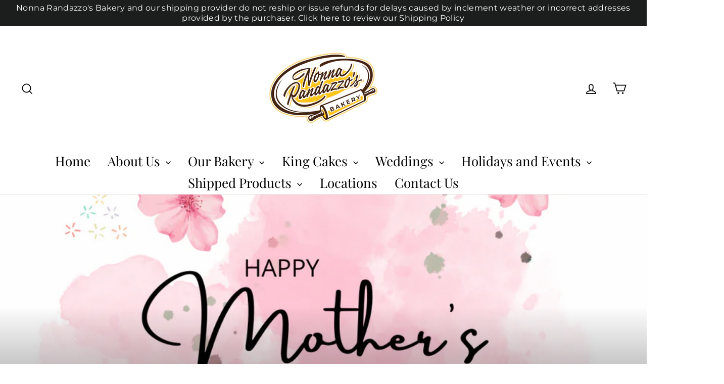

--- FILE ---
content_type: text/html; charset=utf-8
request_url: https://nonnaskingcakes.com/collections/mothers-day?page=2
body_size: 20895
content:
<!doctype html>
<html class="no-js" lang="en">
<head>
  <meta charset="utf-8">
  <meta http-equiv="X-UA-Compatible" content="IE=edge,chrome=1">
  <meta name="viewport" content="width=device-width,initial-scale=1">
  <meta name="theme-color" content="#111111">
  <link rel="canonical" href="https://nonnaskingcakes.com/collections/mothers-day?page=2">
  <meta name="format-detection" content="telephone=no">
  <title>Mother&#39;s Day
&ndash; Page 2
&ndash; Nonna Randazzo&#39;s Bakery 
</title><meta name="description" content="🌷 Mother’s Day Collection 🌷 Celebrate Mom with something truly special! Our Mother’s Day Collection is crafted to make her day extra delicious and stress-free. Whether you’re planning brunch, lunch, or a sweet surprise, we’ve got you covered."><meta property="og:site_name" content="Nonna Randazzo&#39;s Bakery ">
  <meta property="og:url" content="https://nonnaskingcakes.com/collections/mothers-day?page=2">
  <meta property="og:title" content="Mother&#39;s Day">
  <meta property="og:type" content="website">
  <meta property="og:description" content="🌷 Mother’s Day Collection 🌷 Celebrate Mom with something truly special! Our Mother’s Day Collection is crafted to make her day extra delicious and stress-free. Whether you’re planning brunch, lunch, or a sweet surprise, we’ve got you covered."><meta property="og:image" content="http://nonnaskingcakes.com/cdn/shop/collections/Copy_of_Green_and_Pink_Simple_Lined_Wellness_Wednesday_Social_and_Emotional_Learning_Poster_1200x630.png?v=1711732995">
  <meta property="og:image:secure_url" content="https://nonnaskingcakes.com/cdn/shop/collections/Copy_of_Green_and_Pink_Simple_Lined_Wellness_Wednesday_Social_and_Emotional_Learning_Poster_1200x630.png?v=1711732995">
  <meta name="twitter:site" content="@NonnaRandazzos">
  <meta name="twitter:card" content="summary_large_image">
  <meta name="twitter:title" content="Mother&#39;s Day">
  <meta name="twitter:description" content="🌷 Mother’s Day Collection 🌷 Celebrate Mom with something truly special! Our Mother’s Day Collection is crafted to make her day extra delicious and stress-free. Whether you’re planning brunch, lunch, or a sweet surprise, we’ve got you covered.">


  <style data-shopify>
  @font-face {
  font-family: "Playfair Display";
  font-weight: 400;
  font-style: normal;
  src: url("//nonnaskingcakes.com/cdn/fonts/playfair_display/playfairdisplay_n4.9980f3e16959dc89137cc1369bfc3ae98af1deb9.woff2") format("woff2"),
       url("//nonnaskingcakes.com/cdn/fonts/playfair_display/playfairdisplay_n4.c562b7c8e5637886a811d2a017f9e023166064ee.woff") format("woff");
}

  @font-face {
  font-family: Montserrat;
  font-weight: 400;
  font-style: normal;
  src: url("//nonnaskingcakes.com/cdn/fonts/montserrat/montserrat_n4.81949fa0ac9fd2021e16436151e8eaa539321637.woff2") format("woff2"),
       url("//nonnaskingcakes.com/cdn/fonts/montserrat/montserrat_n4.a6c632ca7b62da89c3594789ba828388aac693fe.woff") format("woff");
}


  @font-face {
  font-family: Montserrat;
  font-weight: 700;
  font-style: normal;
  src: url("//nonnaskingcakes.com/cdn/fonts/montserrat/montserrat_n7.3c434e22befd5c18a6b4afadb1e3d77c128c7939.woff2") format("woff2"),
       url("//nonnaskingcakes.com/cdn/fonts/montserrat/montserrat_n7.5d9fa6e2cae713c8fb539a9876489d86207fe957.woff") format("woff");
}

  @font-face {
  font-family: Montserrat;
  font-weight: 400;
  font-style: italic;
  src: url("//nonnaskingcakes.com/cdn/fonts/montserrat/montserrat_i4.5a4ea298b4789e064f62a29aafc18d41f09ae59b.woff2") format("woff2"),
       url("//nonnaskingcakes.com/cdn/fonts/montserrat/montserrat_i4.072b5869c5e0ed5b9d2021e4c2af132e16681ad2.woff") format("woff");
}

  @font-face {
  font-family: Montserrat;
  font-weight: 700;
  font-style: italic;
  src: url("//nonnaskingcakes.com/cdn/fonts/montserrat/montserrat_i7.a0d4a463df4f146567d871890ffb3c80408e7732.woff2") format("woff2"),
       url("//nonnaskingcakes.com/cdn/fonts/montserrat/montserrat_i7.f6ec9f2a0681acc6f8152c40921d2a4d2e1a2c78.woff") format("woff");
}

</style>

  <link href="//nonnaskingcakes.com/cdn/shop/t/21/assets/theme.scss.css?v=52925957919274516031696954304" rel="stylesheet" type="text/css" media="all" />
  <link href="//nonnaskingcakes.com/cdn/shop/t/21/assets/textconnects.scss.css?v=137744079459136508301615823612" rel="stylesheet" type="text/css" media="all" />
  <link href="//nonnaskingcakes.com/cdn/shop/t/21/assets/jquery-ui.min.css?v=173498652609035884871615823604" rel="stylesheet" type="text/css" media="all" />
  <link href="//nonnaskingcakes.com/cdn/shop/t/21/assets/jquery-ui.structure.min.css?v=46955442947408162691615823605" rel="stylesheet" type="text/css" media="all" />
  <link href="//nonnaskingcakes.com/cdn/shop/t/21/assets/jquery-ui.theme.min.css?v=3448650714578716631615823606" rel="stylesheet" type="text/css" media="all" />
  
  <script type='text/javascript'>
(function (d, t) {
  var bh = d.createElement(t), s = d.getElementsByTagName(t)[0];
  bh.type = 'text/javascript';
  bh.src = 'https://www.bugherd.com/sidebarv2.js?apikey=voxrzl3tv1rohthwbbav5w';
  s.parentNode.insertBefore(bh, s);
  })(document, 'script');
</script>
  
  <script>
    document.documentElement.className = document.documentElement.className.replace('no-js', 'js');

    window.theme = window.theme || {};
    theme.strings = {
      addToCart: "Add to cart",
      soldOut: "Sold Out",
      unavailable: "Unavailable",
      stockLabel: "[count] in stock",
      cartSavings: "You're saving [savings]",
      cartEmpty: "Your cart is currently empty.",
      cartTermsConfirmation: "You must agree with the terms and conditions of sales to check out"
    };
    theme.settings = {
      cartType: "page",
      moneyFormat: "${{amount}}",
      quickView: false,
      themeVersion: "3.5.3"
    };
  </script>

  <script>window.performance && window.performance.mark && window.performance.mark('shopify.content_for_header.start');</script><meta id="shopify-digital-wallet" name="shopify-digital-wallet" content="/3064234057/digital_wallets/dialog">
<link rel="alternate" type="application/atom+xml" title="Feed" href="/collections/mothers-day.atom" />
<link rel="prev" href="/collections/mothers-day?page=1">
<link rel="alternate" type="application/json+oembed" href="https://nonnaskingcakes.com/collections/mothers-day.oembed?page=2">
<script async="async" src="/checkouts/internal/preloads.js?locale=en-US"></script>
<script id="shopify-features" type="application/json">{"accessToken":"3356520540a5d6d99b1639259cb8e166","betas":["rich-media-storefront-analytics"],"domain":"nonnaskingcakes.com","predictiveSearch":true,"shopId":3064234057,"locale":"en"}</script>
<script>var Shopify = Shopify || {};
Shopify.shop = "nonna-randazzos.myshopify.com";
Shopify.locale = "en";
Shopify.currency = {"active":"USD","rate":"1.0"};
Shopify.country = "US";
Shopify.theme = {"name":"PRODUCTION","id":81742725193,"schema_name":"Motion","schema_version":"3.5.3","theme_store_id":847,"role":"main"};
Shopify.theme.handle = "null";
Shopify.theme.style = {"id":null,"handle":null};
Shopify.cdnHost = "nonnaskingcakes.com/cdn";
Shopify.routes = Shopify.routes || {};
Shopify.routes.root = "/";</script>
<script type="module">!function(o){(o.Shopify=o.Shopify||{}).modules=!0}(window);</script>
<script>!function(o){function n(){var o=[];function n(){o.push(Array.prototype.slice.apply(arguments))}return n.q=o,n}var t=o.Shopify=o.Shopify||{};t.loadFeatures=n(),t.autoloadFeatures=n()}(window);</script>
<script id="shop-js-analytics" type="application/json">{"pageType":"collection"}</script>
<script defer="defer" async type="module" src="//nonnaskingcakes.com/cdn/shopifycloud/shop-js/modules/v2/client.init-shop-cart-sync_BN7fPSNr.en.esm.js"></script>
<script defer="defer" async type="module" src="//nonnaskingcakes.com/cdn/shopifycloud/shop-js/modules/v2/chunk.common_Cbph3Kss.esm.js"></script>
<script defer="defer" async type="module" src="//nonnaskingcakes.com/cdn/shopifycloud/shop-js/modules/v2/chunk.modal_DKumMAJ1.esm.js"></script>
<script type="module">
  await import("//nonnaskingcakes.com/cdn/shopifycloud/shop-js/modules/v2/client.init-shop-cart-sync_BN7fPSNr.en.esm.js");
await import("//nonnaskingcakes.com/cdn/shopifycloud/shop-js/modules/v2/chunk.common_Cbph3Kss.esm.js");
await import("//nonnaskingcakes.com/cdn/shopifycloud/shop-js/modules/v2/chunk.modal_DKumMAJ1.esm.js");

  window.Shopify.SignInWithShop?.initShopCartSync?.({"fedCMEnabled":true,"windoidEnabled":true});

</script>
<script>(function() {
  var isLoaded = false;
  function asyncLoad() {
    if (isLoaded) return;
    isLoaded = true;
    var urls = ["https:\/\/static.klaviyo.com\/onsite\/js\/klaviyo.js?company_id=NGaEXf\u0026shop=nonna-randazzos.myshopify.com","https:\/\/static.klaviyo.com\/onsite\/js\/klaviyo.js?company_id=Mb5gjb\u0026shop=nonna-randazzos.myshopify.com"];
    for (var i = 0; i < urls.length; i++) {
      var s = document.createElement('script');
      s.type = 'text/javascript';
      s.async = true;
      s.src = urls[i];
      var x = document.getElementsByTagName('script')[0];
      x.parentNode.insertBefore(s, x);
    }
  };
  if(window.attachEvent) {
    window.attachEvent('onload', asyncLoad);
  } else {
    window.addEventListener('load', asyncLoad, false);
  }
})();</script>
<script id="__st">var __st={"a":3064234057,"offset":-21600,"reqid":"5a78d06c-b995-43e9-9770-3a7cc03b605e-1769898034","pageurl":"nonnaskingcakes.com\/collections\/mothers-day?page=2","u":"4aff45493642","p":"collection","rtyp":"collection","rid":91390017609};</script>
<script>window.ShopifyPaypalV4VisibilityTracking = true;</script>
<script id="captcha-bootstrap">!function(){'use strict';const t='contact',e='account',n='new_comment',o=[[t,t],['blogs',n],['comments',n],[t,'customer']],c=[[e,'customer_login'],[e,'guest_login'],[e,'recover_customer_password'],[e,'create_customer']],r=t=>t.map((([t,e])=>`form[action*='/${t}']:not([data-nocaptcha='true']) input[name='form_type'][value='${e}']`)).join(','),a=t=>()=>t?[...document.querySelectorAll(t)].map((t=>t.form)):[];function s(){const t=[...o],e=r(t);return a(e)}const i='password',u='form_key',d=['recaptcha-v3-token','g-recaptcha-response','h-captcha-response',i],f=()=>{try{return window.sessionStorage}catch{return}},m='__shopify_v',_=t=>t.elements[u];function p(t,e,n=!1){try{const o=window.sessionStorage,c=JSON.parse(o.getItem(e)),{data:r}=function(t){const{data:e,action:n}=t;return t[m]||n?{data:e,action:n}:{data:t,action:n}}(c);for(const[e,n]of Object.entries(r))t.elements[e]&&(t.elements[e].value=n);n&&o.removeItem(e)}catch(o){console.error('form repopulation failed',{error:o})}}const l='form_type',E='cptcha';function T(t){t.dataset[E]=!0}const w=window,h=w.document,L='Shopify',v='ce_forms',y='captcha';let A=!1;((t,e)=>{const n=(g='f06e6c50-85a8-45c8-87d0-21a2b65856fe',I='https://cdn.shopify.com/shopifycloud/storefront-forms-hcaptcha/ce_storefront_forms_captcha_hcaptcha.v1.5.2.iife.js',D={infoText:'Protected by hCaptcha',privacyText:'Privacy',termsText:'Terms'},(t,e,n)=>{const o=w[L][v],c=o.bindForm;if(c)return c(t,g,e,D).then(n);var r;o.q.push([[t,g,e,D],n]),r=I,A||(h.body.append(Object.assign(h.createElement('script'),{id:'captcha-provider',async:!0,src:r})),A=!0)});var g,I,D;w[L]=w[L]||{},w[L][v]=w[L][v]||{},w[L][v].q=[],w[L][y]=w[L][y]||{},w[L][y].protect=function(t,e){n(t,void 0,e),T(t)},Object.freeze(w[L][y]),function(t,e,n,w,h,L){const[v,y,A,g]=function(t,e,n){const i=e?o:[],u=t?c:[],d=[...i,...u],f=r(d),m=r(i),_=r(d.filter((([t,e])=>n.includes(e))));return[a(f),a(m),a(_),s()]}(w,h,L),I=t=>{const e=t.target;return e instanceof HTMLFormElement?e:e&&e.form},D=t=>v().includes(t);t.addEventListener('submit',(t=>{const e=I(t);if(!e)return;const n=D(e)&&!e.dataset.hcaptchaBound&&!e.dataset.recaptchaBound,o=_(e),c=g().includes(e)&&(!o||!o.value);(n||c)&&t.preventDefault(),c&&!n&&(function(t){try{if(!f())return;!function(t){const e=f();if(!e)return;const n=_(t);if(!n)return;const o=n.value;o&&e.removeItem(o)}(t);const e=Array.from(Array(32),(()=>Math.random().toString(36)[2])).join('');!function(t,e){_(t)||t.append(Object.assign(document.createElement('input'),{type:'hidden',name:u})),t.elements[u].value=e}(t,e),function(t,e){const n=f();if(!n)return;const o=[...t.querySelectorAll(`input[type='${i}']`)].map((({name:t})=>t)),c=[...d,...o],r={};for(const[a,s]of new FormData(t).entries())c.includes(a)||(r[a]=s);n.setItem(e,JSON.stringify({[m]:1,action:t.action,data:r}))}(t,e)}catch(e){console.error('failed to persist form',e)}}(e),e.submit())}));const S=(t,e)=>{t&&!t.dataset[E]&&(n(t,e.some((e=>e===t))),T(t))};for(const o of['focusin','change'])t.addEventListener(o,(t=>{const e=I(t);D(e)&&S(e,y())}));const B=e.get('form_key'),M=e.get(l),P=B&&M;t.addEventListener('DOMContentLoaded',(()=>{const t=y();if(P)for(const e of t)e.elements[l].value===M&&p(e,B);[...new Set([...A(),...v().filter((t=>'true'===t.dataset.shopifyCaptcha))])].forEach((e=>S(e,t)))}))}(h,new URLSearchParams(w.location.search),n,t,e,['guest_login'])})(!0,!0)}();</script>
<script integrity="sha256-4kQ18oKyAcykRKYeNunJcIwy7WH5gtpwJnB7kiuLZ1E=" data-source-attribution="shopify.loadfeatures" defer="defer" src="//nonnaskingcakes.com/cdn/shopifycloud/storefront/assets/storefront/load_feature-a0a9edcb.js" crossorigin="anonymous"></script>
<script data-source-attribution="shopify.dynamic_checkout.dynamic.init">var Shopify=Shopify||{};Shopify.PaymentButton=Shopify.PaymentButton||{isStorefrontPortableWallets:!0,init:function(){window.Shopify.PaymentButton.init=function(){};var t=document.createElement("script");t.src="https://nonnaskingcakes.com/cdn/shopifycloud/portable-wallets/latest/portable-wallets.en.js",t.type="module",document.head.appendChild(t)}};
</script>
<script data-source-attribution="shopify.dynamic_checkout.buyer_consent">
  function portableWalletsHideBuyerConsent(e){var t=document.getElementById("shopify-buyer-consent"),n=document.getElementById("shopify-subscription-policy-button");t&&n&&(t.classList.add("hidden"),t.setAttribute("aria-hidden","true"),n.removeEventListener("click",e))}function portableWalletsShowBuyerConsent(e){var t=document.getElementById("shopify-buyer-consent"),n=document.getElementById("shopify-subscription-policy-button");t&&n&&(t.classList.remove("hidden"),t.removeAttribute("aria-hidden"),n.addEventListener("click",e))}window.Shopify?.PaymentButton&&(window.Shopify.PaymentButton.hideBuyerConsent=portableWalletsHideBuyerConsent,window.Shopify.PaymentButton.showBuyerConsent=portableWalletsShowBuyerConsent);
</script>
<script data-source-attribution="shopify.dynamic_checkout.cart.bootstrap">document.addEventListener("DOMContentLoaded",(function(){function t(){return document.querySelector("shopify-accelerated-checkout-cart, shopify-accelerated-checkout")}if(t())Shopify.PaymentButton.init();else{new MutationObserver((function(e,n){t()&&(Shopify.PaymentButton.init(),n.disconnect())})).observe(document.body,{childList:!0,subtree:!0})}}));
</script>

<script>window.performance && window.performance.mark && window.performance.mark('shopify.content_for_header.end');</script>
  <!--[if lt IE 9]>
<script src="//cdnjs.cloudflare.com/ajax/libs/html5shiv/3.7.2/html5shiv.min.js" type="text/javascript"></script>
<![endif]-->
<!--[if (lte IE 9) ]><script src="//nonnaskingcakes.com/cdn/shop/t/21/assets/match-media.min.js?v=159635276924582161481615823608" type="text/javascript"></script><![endif]-->


  
  <script src="//nonnaskingcakes.com/cdn/shop/t/21/assets/vendor.js?v=123541211942156310161615823614" defer="defer"></script>


  
  <script src="//nonnaskingcakes.com/cdn/shop/t/21/assets/calendar.js?v=181609646409226471841769355894" defer="defer"></script>



  

  
  <script src="//nonnaskingcakes.com/cdn/shop/t/21/assets/theme.js?v=903612204784103971615823613" defer="defer"></script>


<!-- Fontawsome -->
  <link rel="stylesheet" href="https://use.fontawesome.com/releases/v5.8.1/css/all.css" integrity="sha384-50oBUHEmvpQ+1lW4y57PTFmhCaXp0ML5d60M1M7uH2+nqUivzIebhndOJK28anvf" crossorigin="anonymous">
  
<script src="//staticxx.s3.amazonaws.com/aio_stats_lib_v1.min.js?v=1.0"></script><script src="https://cdn.shopify.com/extensions/6c66d7d0-f631-46bf-8039-ad48ac607ad6/forms-2301/assets/shopify-forms-loader.js" type="text/javascript" defer="defer"></script>
<link href="https://monorail-edge.shopifysvc.com" rel="dns-prefetch">
<script>(function(){if ("sendBeacon" in navigator && "performance" in window) {try {var session_token_from_headers = performance.getEntriesByType('navigation')[0].serverTiming.find(x => x.name == '_s').description;} catch {var session_token_from_headers = undefined;}var session_cookie_matches = document.cookie.match(/_shopify_s=([^;]*)/);var session_token_from_cookie = session_cookie_matches && session_cookie_matches.length === 2 ? session_cookie_matches[1] : "";var session_token = session_token_from_headers || session_token_from_cookie || "";function handle_abandonment_event(e) {var entries = performance.getEntries().filter(function(entry) {return /monorail-edge.shopifysvc.com/.test(entry.name);});if (!window.abandonment_tracked && entries.length === 0) {window.abandonment_tracked = true;var currentMs = Date.now();var navigation_start = performance.timing.navigationStart;var payload = {shop_id: 3064234057,url: window.location.href,navigation_start,duration: currentMs - navigation_start,session_token,page_type: "collection"};window.navigator.sendBeacon("https://monorail-edge.shopifysvc.com/v1/produce", JSON.stringify({schema_id: "online_store_buyer_site_abandonment/1.1",payload: payload,metadata: {event_created_at_ms: currentMs,event_sent_at_ms: currentMs}}));}}window.addEventListener('pagehide', handle_abandonment_event);}}());</script>
<script id="web-pixels-manager-setup">(function e(e,d,r,n,o){if(void 0===o&&(o={}),!Boolean(null===(a=null===(i=window.Shopify)||void 0===i?void 0:i.analytics)||void 0===a?void 0:a.replayQueue)){var i,a;window.Shopify=window.Shopify||{};var t=window.Shopify;t.analytics=t.analytics||{};var s=t.analytics;s.replayQueue=[],s.publish=function(e,d,r){return s.replayQueue.push([e,d,r]),!0};try{self.performance.mark("wpm:start")}catch(e){}var l=function(){var e={modern:/Edge?\/(1{2}[4-9]|1[2-9]\d|[2-9]\d{2}|\d{4,})\.\d+(\.\d+|)|Firefox\/(1{2}[4-9]|1[2-9]\d|[2-9]\d{2}|\d{4,})\.\d+(\.\d+|)|Chrom(ium|e)\/(9{2}|\d{3,})\.\d+(\.\d+|)|(Maci|X1{2}).+ Version\/(15\.\d+|(1[6-9]|[2-9]\d|\d{3,})\.\d+)([,.]\d+|)( \(\w+\)|)( Mobile\/\w+|) Safari\/|Chrome.+OPR\/(9{2}|\d{3,})\.\d+\.\d+|(CPU[ +]OS|iPhone[ +]OS|CPU[ +]iPhone|CPU IPhone OS|CPU iPad OS)[ +]+(15[._]\d+|(1[6-9]|[2-9]\d|\d{3,})[._]\d+)([._]\d+|)|Android:?[ /-](13[3-9]|1[4-9]\d|[2-9]\d{2}|\d{4,})(\.\d+|)(\.\d+|)|Android.+Firefox\/(13[5-9]|1[4-9]\d|[2-9]\d{2}|\d{4,})\.\d+(\.\d+|)|Android.+Chrom(ium|e)\/(13[3-9]|1[4-9]\d|[2-9]\d{2}|\d{4,})\.\d+(\.\d+|)|SamsungBrowser\/([2-9]\d|\d{3,})\.\d+/,legacy:/Edge?\/(1[6-9]|[2-9]\d|\d{3,})\.\d+(\.\d+|)|Firefox\/(5[4-9]|[6-9]\d|\d{3,})\.\d+(\.\d+|)|Chrom(ium|e)\/(5[1-9]|[6-9]\d|\d{3,})\.\d+(\.\d+|)([\d.]+$|.*Safari\/(?![\d.]+ Edge\/[\d.]+$))|(Maci|X1{2}).+ Version\/(10\.\d+|(1[1-9]|[2-9]\d|\d{3,})\.\d+)([,.]\d+|)( \(\w+\)|)( Mobile\/\w+|) Safari\/|Chrome.+OPR\/(3[89]|[4-9]\d|\d{3,})\.\d+\.\d+|(CPU[ +]OS|iPhone[ +]OS|CPU[ +]iPhone|CPU IPhone OS|CPU iPad OS)[ +]+(10[._]\d+|(1[1-9]|[2-9]\d|\d{3,})[._]\d+)([._]\d+|)|Android:?[ /-](13[3-9]|1[4-9]\d|[2-9]\d{2}|\d{4,})(\.\d+|)(\.\d+|)|Mobile Safari.+OPR\/([89]\d|\d{3,})\.\d+\.\d+|Android.+Firefox\/(13[5-9]|1[4-9]\d|[2-9]\d{2}|\d{4,})\.\d+(\.\d+|)|Android.+Chrom(ium|e)\/(13[3-9]|1[4-9]\d|[2-9]\d{2}|\d{4,})\.\d+(\.\d+|)|Android.+(UC? ?Browser|UCWEB|U3)[ /]?(15\.([5-9]|\d{2,})|(1[6-9]|[2-9]\d|\d{3,})\.\d+)\.\d+|SamsungBrowser\/(5\.\d+|([6-9]|\d{2,})\.\d+)|Android.+MQ{2}Browser\/(14(\.(9|\d{2,})|)|(1[5-9]|[2-9]\d|\d{3,})(\.\d+|))(\.\d+|)|K[Aa][Ii]OS\/(3\.\d+|([4-9]|\d{2,})\.\d+)(\.\d+|)/},d=e.modern,r=e.legacy,n=navigator.userAgent;return n.match(d)?"modern":n.match(r)?"legacy":"unknown"}(),u="modern"===l?"modern":"legacy",c=(null!=n?n:{modern:"",legacy:""})[u],f=function(e){return[e.baseUrl,"/wpm","/b",e.hashVersion,"modern"===e.buildTarget?"m":"l",".js"].join("")}({baseUrl:d,hashVersion:r,buildTarget:u}),m=function(e){var d=e.version,r=e.bundleTarget,n=e.surface,o=e.pageUrl,i=e.monorailEndpoint;return{emit:function(e){var a=e.status,t=e.errorMsg,s=(new Date).getTime(),l=JSON.stringify({metadata:{event_sent_at_ms:s},events:[{schema_id:"web_pixels_manager_load/3.1",payload:{version:d,bundle_target:r,page_url:o,status:a,surface:n,error_msg:t},metadata:{event_created_at_ms:s}}]});if(!i)return console&&console.warn&&console.warn("[Web Pixels Manager] No Monorail endpoint provided, skipping logging."),!1;try{return self.navigator.sendBeacon.bind(self.navigator)(i,l)}catch(e){}var u=new XMLHttpRequest;try{return u.open("POST",i,!0),u.setRequestHeader("Content-Type","text/plain"),u.send(l),!0}catch(e){return console&&console.warn&&console.warn("[Web Pixels Manager] Got an unhandled error while logging to Monorail."),!1}}}}({version:r,bundleTarget:l,surface:e.surface,pageUrl:self.location.href,monorailEndpoint:e.monorailEndpoint});try{o.browserTarget=l,function(e){var d=e.src,r=e.async,n=void 0===r||r,o=e.onload,i=e.onerror,a=e.sri,t=e.scriptDataAttributes,s=void 0===t?{}:t,l=document.createElement("script"),u=document.querySelector("head"),c=document.querySelector("body");if(l.async=n,l.src=d,a&&(l.integrity=a,l.crossOrigin="anonymous"),s)for(var f in s)if(Object.prototype.hasOwnProperty.call(s,f))try{l.dataset[f]=s[f]}catch(e){}if(o&&l.addEventListener("load",o),i&&l.addEventListener("error",i),u)u.appendChild(l);else{if(!c)throw new Error("Did not find a head or body element to append the script");c.appendChild(l)}}({src:f,async:!0,onload:function(){if(!function(){var e,d;return Boolean(null===(d=null===(e=window.Shopify)||void 0===e?void 0:e.analytics)||void 0===d?void 0:d.initialized)}()){var d=window.webPixelsManager.init(e)||void 0;if(d){var r=window.Shopify.analytics;r.replayQueue.forEach((function(e){var r=e[0],n=e[1],o=e[2];d.publishCustomEvent(r,n,o)})),r.replayQueue=[],r.publish=d.publishCustomEvent,r.visitor=d.visitor,r.initialized=!0}}},onerror:function(){return m.emit({status:"failed",errorMsg:"".concat(f," has failed to load")})},sri:function(e){var d=/^sha384-[A-Za-z0-9+/=]+$/;return"string"==typeof e&&d.test(e)}(c)?c:"",scriptDataAttributes:o}),m.emit({status:"loading"})}catch(e){m.emit({status:"failed",errorMsg:(null==e?void 0:e.message)||"Unknown error"})}}})({shopId: 3064234057,storefrontBaseUrl: "https://nonnaskingcakes.com",extensionsBaseUrl: "https://extensions.shopifycdn.com/cdn/shopifycloud/web-pixels-manager",monorailEndpoint: "https://monorail-edge.shopifysvc.com/unstable/produce_batch",surface: "storefront-renderer",enabledBetaFlags: ["2dca8a86"],webPixelsConfigList: [{"id":"shopify-app-pixel","configuration":"{}","eventPayloadVersion":"v1","runtimeContext":"STRICT","scriptVersion":"0450","apiClientId":"shopify-pixel","type":"APP","privacyPurposes":["ANALYTICS","MARKETING"]},{"id":"shopify-custom-pixel","eventPayloadVersion":"v1","runtimeContext":"LAX","scriptVersion":"0450","apiClientId":"shopify-pixel","type":"CUSTOM","privacyPurposes":["ANALYTICS","MARKETING"]}],isMerchantRequest: false,initData: {"shop":{"name":"Nonna Randazzo's Bakery ","paymentSettings":{"currencyCode":"USD"},"myshopifyDomain":"nonna-randazzos.myshopify.com","countryCode":"US","storefrontUrl":"https:\/\/nonnaskingcakes.com"},"customer":null,"cart":null,"checkout":null,"productVariants":[],"purchasingCompany":null},},"https://nonnaskingcakes.com/cdn","1d2a099fw23dfb22ep557258f5m7a2edbae",{"modern":"","legacy":""},{"shopId":"3064234057","storefrontBaseUrl":"https:\/\/nonnaskingcakes.com","extensionBaseUrl":"https:\/\/extensions.shopifycdn.com\/cdn\/shopifycloud\/web-pixels-manager","surface":"storefront-renderer","enabledBetaFlags":"[\"2dca8a86\"]","isMerchantRequest":"false","hashVersion":"1d2a099fw23dfb22ep557258f5m7a2edbae","publish":"custom","events":"[[\"page_viewed\",{}],[\"collection_viewed\",{\"collection\":{\"id\":\"91390017609\",\"title\":\"Mother's Day\",\"productVariants\":[{\"price\":{\"amount\":17.95,\"currencyCode\":\"USD\"},\"product\":{\"title\":\"Meringue Pies\",\"vendor\":\"Nonna Randazzo's Bakery\",\"id\":\"2139866955849\",\"untranslatedTitle\":\"Meringue Pies\",\"url\":\"\/products\/meringue-pie\",\"type\":\"Pies\"},\"id\":\"19578485276745\",\"image\":{\"src\":\"\/\/nonnaskingcakes.com\/cdn\/shop\/products\/Chocolate_Meringue_Pie_386e6cfd-0e28-4573-a2cd-5db32c178b97.jpg?v=1667848324\"},\"sku\":null,\"title\":\"Chocolate 9\\\"\",\"untranslatedTitle\":\"Chocolate 9\\\"\"},{\"price\":{\"amount\":11.95,\"currencyCode\":\"USD\"},\"product\":{\"title\":\"Cinnamon Rolls\",\"vendor\":\"Nonna Randazzo's Bakery\",\"id\":\"4582112788553\",\"untranslatedTitle\":\"Cinnamon Rolls\",\"url\":\"\/products\/cinnamon-rolls\",\"type\":\"\"},\"id\":\"31857304043593\",\"image\":{\"src\":\"\/\/nonnaskingcakes.com\/cdn\/shop\/products\/IMG_3411.jpg?v=1604673357\"},\"sku\":null,\"title\":\"Default Title\",\"untranslatedTitle\":\"Default Title\"},{\"price\":{\"amount\":9.9,\"currencyCode\":\"USD\"},\"product\":{\"title\":\"Butterettes- 1 Dozen\",\"vendor\":\"Nonna Randazzo's Bakery\",\"id\":\"7986138284318\",\"untranslatedTitle\":\"Butterettes- 1 Dozen\",\"url\":\"\/products\/butterettes-1-dozen\",\"type\":\"Breads \u0026 Buns\"},\"id\":\"43714974646558\",\"image\":{\"src\":\"\/\/nonnaskingcakes.com\/cdn\/shop\/products\/usebuns_dac99fb2-bfca-48fd-b618-6b3203684190.jpg?v=1667852240\"},\"sku\":null,\"title\":\"Default Title\",\"untranslatedTitle\":\"Default Title\"},{\"price\":{\"amount\":3.95,\"currencyCode\":\"USD\"},\"product\":{\"title\":\"Italian Bread\",\"vendor\":\"Nonna Randazzo's Bakery\",\"id\":\"7986140217630\",\"untranslatedTitle\":\"Italian Bread\",\"url\":\"\/products\/italian-bread\",\"type\":\"Breads \u0026 Buns\"},\"id\":\"43714982117662\",\"image\":{\"src\":\"\/\/nonnaskingcakes.com\/cdn\/shop\/products\/useitalianbread_f01d4e9b-8276-4016-8368-9c703f72ee6a.jpg?v=1667852376\"},\"sku\":null,\"title\":\"Italian Bread 1 loaf\",\"untranslatedTitle\":\"Italian Bread 1 loaf\"},{\"price\":{\"amount\":0.0,\"currencyCode\":\"USD\"},\"product\":{\"title\":\"Catering Available\",\"vendor\":\"Nonna Randazzo's Bakery\",\"id\":\"9125713969438\",\"untranslatedTitle\":\"Catering Available\",\"url\":\"\/products\/catering-available\",\"type\":\"\"},\"id\":\"48135248281886\",\"image\":{\"src\":\"\/\/nonnaskingcakes.com\/cdn\/shop\/files\/8.24.2.png?v=1712242987\"},\"sku\":null,\"title\":\"Default Title\",\"untranslatedTitle\":\"Default Title\"},{\"price\":{\"amount\":89.95,\"currencyCode\":\"USD\"},\"product\":{\"title\":\"Mixed Cookie 100 Count\",\"vendor\":\"Nonna Randazzo's Bakery\",\"id\":\"9838360592670\",\"untranslatedTitle\":\"Mixed Cookie 100 Count\",\"url\":\"\/products\/mixed-cookie-100-count\",\"type\":\"Cookies\"},\"id\":\"50079598412062\",\"image\":{\"src\":\"\/\/nonnaskingcakes.com\/cdn\/shop\/files\/IMG_7666.jpg?v=1756132849\"},\"sku\":null,\"title\":\"Boxed\",\"untranslatedTitle\":\"Boxed\"},{\"price\":{\"amount\":36.95,\"currencyCode\":\"USD\"},\"product\":{\"title\":\"Gourmet Cookie Party Tray\",\"vendor\":\"Nonna Randazzo's Bakery\",\"id\":\"9838365802782\",\"untranslatedTitle\":\"Gourmet Cookie Party Tray\",\"url\":\"\/products\/gourmet-cookie-party-tray\",\"type\":\"Cookies\"},\"id\":\"50079616696606\",\"image\":{\"src\":\"\/\/nonnaskingcakes.com\/cdn\/shop\/files\/IMG_7492_87c9d973-7bee-43bd-bb2d-fa0b9e738cc6.jpg?v=1756133521\"},\"sku\":null,\"title\":\"Small - 20 ct\",\"untranslatedTitle\":\"Small - 20 ct\"},{\"price\":{\"amount\":24.95,\"currencyCode\":\"USD\"},\"product\":{\"title\":\"\\\"Coffee House\\\" Mini Muffin Tray\",\"vendor\":\"Nonna Randazzo's Bakery\",\"id\":\"9838374551838\",\"untranslatedTitle\":\"\\\"Coffee House\\\" Mini Muffin Tray\",\"url\":\"\/products\/coffee-house-muffin-tray\",\"type\":\"Cookies\"},\"id\":\"50079638946078\",\"image\":{\"src\":\"\/\/nonnaskingcakes.com\/cdn\/shop\/files\/IMG_7428.jpg?v=1756133744\"},\"sku\":null,\"title\":\"Small - 14 mini ct\",\"untranslatedTitle\":\"Small - 14 mini ct\"},{\"price\":{\"amount\":59.95,\"currencyCode\":\"USD\"},\"product\":{\"title\":\"Assorted \\\"Breakfast\\\" Tray\",\"vendor\":\"Nonna Randazzo's Bakery\",\"id\":\"9838392869150\",\"untranslatedTitle\":\"Assorted \\\"Breakfast\\\" Tray\",\"url\":\"\/products\/assorted-breakfast-tray\",\"type\":\"Cookies\"},\"id\":\"50079692226846\",\"image\":{\"src\":\"\/\/nonnaskingcakes.com\/cdn\/shop\/files\/C157B837-D696-49A8-9223-5DAE5DF523AE.jpg?v=1756134845\"},\"sku\":null,\"title\":\"Assorted Pastries Only\",\"untranslatedTitle\":\"Assorted Pastries Only\"},{\"price\":{\"amount\":8.95,\"currencyCode\":\"USD\"},\"product\":{\"title\":\"Spring Butter Cookies\",\"vendor\":\"Nonna Randazzo's Bakery\",\"id\":\"9850560610590\",\"untranslatedTitle\":\"Spring Butter Cookies\",\"url\":\"\/products\/spring-butter-cookies\",\"type\":\"\"},\"id\":\"50125982826782\",\"image\":{\"src\":\"\/\/nonnaskingcakes.com\/cdn\/shop\/files\/Poppy_s_Butter_Cookies.jpg?v=1757432013\"},\"sku\":null,\"title\":\"Default Title\",\"untranslatedTitle\":\"Default Title\"},{\"price\":{\"amount\":44.95,\"currencyCode\":\"USD\"},\"product\":{\"title\":\"Mixed Cookie 50 Count\",\"vendor\":\"Nonna Randazzo's Bakery\",\"id\":\"9894705725726\",\"untranslatedTitle\":\"Mixed Cookie 50 Count\",\"url\":\"\/products\/mixed-cookie-50-count-1\",\"type\":\"Cookies\"},\"id\":\"50253312131358\",\"image\":{\"src\":\"\/\/nonnaskingcakes.com\/cdn\/shop\/files\/IMG_7666.jpg?v=1756132849\"},\"sku\":null,\"title\":\"Boxed\",\"untranslatedTitle\":\"Boxed\"}]}}]]"});</script><script>
  window.ShopifyAnalytics = window.ShopifyAnalytics || {};
  window.ShopifyAnalytics.meta = window.ShopifyAnalytics.meta || {};
  window.ShopifyAnalytics.meta.currency = 'USD';
  var meta = {"products":[{"id":2139866955849,"gid":"gid:\/\/shopify\/Product\/2139866955849","vendor":"Nonna Randazzo's Bakery","type":"Pies","handle":"meringue-pie","variants":[{"id":19578485276745,"price":1795,"name":"Meringue Pies - Chocolate 9\"","public_title":"Chocolate 9\"","sku":null},{"id":43715050701086,"price":1795,"name":"Meringue Pies - Lemon 9\"","public_title":"Lemon 9\"","sku":null},{"id":49372312174878,"price":1795,"name":"Meringue Pies - Coconut 9\"","public_title":"Coconut 9\"","sku":""}],"remote":false},{"id":4582112788553,"gid":"gid:\/\/shopify\/Product\/4582112788553","vendor":"Nonna Randazzo's Bakery","type":"","handle":"cinnamon-rolls","variants":[{"id":31857304043593,"price":1195,"name":"Cinnamon Rolls","public_title":null,"sku":null}],"remote":false},{"id":7986138284318,"gid":"gid:\/\/shopify\/Product\/7986138284318","vendor":"Nonna Randazzo's Bakery","type":"Breads \u0026 Buns","handle":"butterettes-1-dozen","variants":[{"id":43714974646558,"price":990,"name":"Butterettes- 1 Dozen","public_title":null,"sku":null}],"remote":false},{"id":7986140217630,"gid":"gid:\/\/shopify\/Product\/7986140217630","vendor":"Nonna Randazzo's Bakery","type":"Breads \u0026 Buns","handle":"italian-bread","variants":[{"id":43714982117662,"price":395,"name":"Italian Bread - Italian Bread 1 loaf","public_title":"Italian Bread 1 loaf","sku":null}],"remote":false},{"id":9125713969438,"gid":"gid:\/\/shopify\/Product\/9125713969438","vendor":"Nonna Randazzo's Bakery","type":"","handle":"catering-available","variants":[{"id":48135248281886,"price":0,"name":"Catering Available","public_title":null,"sku":null}],"remote":false},{"id":9838360592670,"gid":"gid:\/\/shopify\/Product\/9838360592670","vendor":"Nonna Randazzo's Bakery","type":"Cookies","handle":"mixed-cookie-100-count","variants":[{"id":50079598412062,"price":8995,"name":"Mixed Cookie 100 Count - Boxed","public_title":"Boxed","sku":null},{"id":50079598444830,"price":9495,"name":"Mixed Cookie 100 Count - Party Tray","public_title":"Party Tray","sku":null}],"remote":false},{"id":9838365802782,"gid":"gid:\/\/shopify\/Product\/9838365802782","vendor":"Nonna Randazzo's Bakery","type":"Cookies","handle":"gourmet-cookie-party-tray","variants":[{"id":50079616696606,"price":3695,"name":"Gourmet Cookie Party Tray - Small - 20 ct","public_title":"Small - 20 ct","sku":null},{"id":50079616729374,"price":6595,"name":"Gourmet Cookie Party Tray - Large - 36 ct","public_title":"Large - 36 ct","sku":null}],"remote":false},{"id":9838374551838,"gid":"gid:\/\/shopify\/Product\/9838374551838","vendor":"Nonna Randazzo's Bakery","type":"Cookies","handle":"coffee-house-muffin-tray","variants":[{"id":50079638946078,"price":2495,"name":"\"Coffee House\" Mini Muffin Tray - Small - 14 mini ct","public_title":"Small - 14 mini ct","sku":null},{"id":50079638978846,"price":3995,"name":"\"Coffee House\" Mini Muffin Tray - Large - 24 mini ct","public_title":"Large - 24 mini ct","sku":null}],"remote":false},{"id":9838392869150,"gid":"gid:\/\/shopify\/Product\/9838392869150","vendor":"Nonna Randazzo's Bakery","type":"Cookies","handle":"assorted-breakfast-tray","variants":[{"id":50079692226846,"price":5995,"name":"Assorted \"Breakfast\" Tray - Assorted Pastries Only","public_title":"Assorted Pastries Only","sku":null},{"id":50079692259614,"price":8495,"name":"Assorted \"Breakfast\" Tray - Assorted Pastries and Fancy Box","public_title":"Assorted Pastries and Fancy Box","sku":null}],"remote":false},{"id":9850560610590,"gid":"gid:\/\/shopify\/Product\/9850560610590","vendor":"Nonna Randazzo's Bakery","type":"","handle":"spring-butter-cookies","variants":[{"id":50125982826782,"price":895,"name":"Spring Butter Cookies","public_title":null,"sku":null}],"remote":false},{"id":9894705725726,"gid":"gid:\/\/shopify\/Product\/9894705725726","vendor":"Nonna Randazzo's Bakery","type":"Cookies","handle":"mixed-cookie-50-count-1","variants":[{"id":50253312131358,"price":4495,"name":"Mixed Cookie 50 Count - Boxed","public_title":"Boxed","sku":null},{"id":50253312164126,"price":4995,"name":"Mixed Cookie 50 Count - Party Tray","public_title":"Party Tray","sku":null}],"remote":false}],"page":{"pageType":"collection","resourceType":"collection","resourceId":91390017609,"requestId":"5a78d06c-b995-43e9-9770-3a7cc03b605e-1769898034"}};
  for (var attr in meta) {
    window.ShopifyAnalytics.meta[attr] = meta[attr];
  }
</script>
<script class="analytics">
  (function () {
    var customDocumentWrite = function(content) {
      var jquery = null;

      if (window.jQuery) {
        jquery = window.jQuery;
      } else if (window.Checkout && window.Checkout.$) {
        jquery = window.Checkout.$;
      }

      if (jquery) {
        jquery('body').append(content);
      }
    };

    var hasLoggedConversion = function(token) {
      if (token) {
        return document.cookie.indexOf('loggedConversion=' + token) !== -1;
      }
      return false;
    }

    var setCookieIfConversion = function(token) {
      if (token) {
        var twoMonthsFromNow = new Date(Date.now());
        twoMonthsFromNow.setMonth(twoMonthsFromNow.getMonth() + 2);

        document.cookie = 'loggedConversion=' + token + '; expires=' + twoMonthsFromNow;
      }
    }

    var trekkie = window.ShopifyAnalytics.lib = window.trekkie = window.trekkie || [];
    if (trekkie.integrations) {
      return;
    }
    trekkie.methods = [
      'identify',
      'page',
      'ready',
      'track',
      'trackForm',
      'trackLink'
    ];
    trekkie.factory = function(method) {
      return function() {
        var args = Array.prototype.slice.call(arguments);
        args.unshift(method);
        trekkie.push(args);
        return trekkie;
      };
    };
    for (var i = 0; i < trekkie.methods.length; i++) {
      var key = trekkie.methods[i];
      trekkie[key] = trekkie.factory(key);
    }
    trekkie.load = function(config) {
      trekkie.config = config || {};
      trekkie.config.initialDocumentCookie = document.cookie;
      var first = document.getElementsByTagName('script')[0];
      var script = document.createElement('script');
      script.type = 'text/javascript';
      script.onerror = function(e) {
        var scriptFallback = document.createElement('script');
        scriptFallback.type = 'text/javascript';
        scriptFallback.onerror = function(error) {
                var Monorail = {
      produce: function produce(monorailDomain, schemaId, payload) {
        var currentMs = new Date().getTime();
        var event = {
          schema_id: schemaId,
          payload: payload,
          metadata: {
            event_created_at_ms: currentMs,
            event_sent_at_ms: currentMs
          }
        };
        return Monorail.sendRequest("https://" + monorailDomain + "/v1/produce", JSON.stringify(event));
      },
      sendRequest: function sendRequest(endpointUrl, payload) {
        // Try the sendBeacon API
        if (window && window.navigator && typeof window.navigator.sendBeacon === 'function' && typeof window.Blob === 'function' && !Monorail.isIos12()) {
          var blobData = new window.Blob([payload], {
            type: 'text/plain'
          });

          if (window.navigator.sendBeacon(endpointUrl, blobData)) {
            return true;
          } // sendBeacon was not successful

        } // XHR beacon

        var xhr = new XMLHttpRequest();

        try {
          xhr.open('POST', endpointUrl);
          xhr.setRequestHeader('Content-Type', 'text/plain');
          xhr.send(payload);
        } catch (e) {
          console.log(e);
        }

        return false;
      },
      isIos12: function isIos12() {
        return window.navigator.userAgent.lastIndexOf('iPhone; CPU iPhone OS 12_') !== -1 || window.navigator.userAgent.lastIndexOf('iPad; CPU OS 12_') !== -1;
      }
    };
    Monorail.produce('monorail-edge.shopifysvc.com',
      'trekkie_storefront_load_errors/1.1',
      {shop_id: 3064234057,
      theme_id: 81742725193,
      app_name: "storefront",
      context_url: window.location.href,
      source_url: "//nonnaskingcakes.com/cdn/s/trekkie.storefront.c59ea00e0474b293ae6629561379568a2d7c4bba.min.js"});

        };
        scriptFallback.async = true;
        scriptFallback.src = '//nonnaskingcakes.com/cdn/s/trekkie.storefront.c59ea00e0474b293ae6629561379568a2d7c4bba.min.js';
        first.parentNode.insertBefore(scriptFallback, first);
      };
      script.async = true;
      script.src = '//nonnaskingcakes.com/cdn/s/trekkie.storefront.c59ea00e0474b293ae6629561379568a2d7c4bba.min.js';
      first.parentNode.insertBefore(script, first);
    };
    trekkie.load(
      {"Trekkie":{"appName":"storefront","development":false,"defaultAttributes":{"shopId":3064234057,"isMerchantRequest":null,"themeId":81742725193,"themeCityHash":"9041578741493183855","contentLanguage":"en","currency":"USD","eventMetadataId":"a132dc23-9f10-4d41-8b06-f2f2c9d64a57"},"isServerSideCookieWritingEnabled":true,"monorailRegion":"shop_domain","enabledBetaFlags":["65f19447","b5387b81"]},"Session Attribution":{},"S2S":{"facebookCapiEnabled":false,"source":"trekkie-storefront-renderer","apiClientId":580111}}
    );

    var loaded = false;
    trekkie.ready(function() {
      if (loaded) return;
      loaded = true;

      window.ShopifyAnalytics.lib = window.trekkie;

      var originalDocumentWrite = document.write;
      document.write = customDocumentWrite;
      try { window.ShopifyAnalytics.merchantGoogleAnalytics.call(this); } catch(error) {};
      document.write = originalDocumentWrite;

      window.ShopifyAnalytics.lib.page(null,{"pageType":"collection","resourceType":"collection","resourceId":91390017609,"requestId":"5a78d06c-b995-43e9-9770-3a7cc03b605e-1769898034","shopifyEmitted":true});

      var match = window.location.pathname.match(/checkouts\/(.+)\/(thank_you|post_purchase)/)
      var token = match? match[1]: undefined;
      if (!hasLoggedConversion(token)) {
        setCookieIfConversion(token);
        window.ShopifyAnalytics.lib.track("Viewed Product Category",{"currency":"USD","category":"Collection: mothers-day","collectionName":"mothers-day","collectionId":91390017609,"nonInteraction":true},undefined,undefined,{"shopifyEmitted":true});
      }
    });


        var eventsListenerScript = document.createElement('script');
        eventsListenerScript.async = true;
        eventsListenerScript.src = "//nonnaskingcakes.com/cdn/shopifycloud/storefront/assets/shop_events_listener-3da45d37.js";
        document.getElementsByTagName('head')[0].appendChild(eventsListenerScript);

})();</script>
<script
  defer
  src="https://nonnaskingcakes.com/cdn/shopifycloud/perf-kit/shopify-perf-kit-3.1.0.min.js"
  data-application="storefront-renderer"
  data-shop-id="3064234057"
  data-render-region="gcp-us-central1"
  data-page-type="collection"
  data-theme-instance-id="81742725193"
  data-theme-name="Motion"
  data-theme-version="3.5.3"
  data-monorail-region="shop_domain"
  data-resource-timing-sampling-rate="10"
  data-shs="true"
  data-shs-beacon="true"
  data-shs-export-with-fetch="true"
  data-shs-logs-sample-rate="1"
  data-shs-beacon-endpoint="https://nonnaskingcakes.com/api/collect"
></script>
</head>

<body class="template-collection" data-transitions="true">

  
    <script type="text/javascript">window.setTimeout(function() { document.body.className += " loaded"; }, 25);</script>
  

  <a class="in-page-link visually-hidden skip-link" href="#MainContent">Skip to content</a>

  <div id="PageContainer" class="page-container">
    <div class="transition-body">

    <div id="shopify-section-header" class="shopify-section">



<div id="NavDrawer" class="drawer drawer--left">
  <div class="drawer__fixed-header">
    <div class="drawer__header appear-animation appear-delay-1">
      <div class="drawer__title">
        

      </div>
      <div class="drawer__close">
        <button type="button" class="drawer__close-button js-drawer-close">
          <svg aria-hidden="true" focusable="false" role="presentation" class="icon icon-close" viewBox="0 0 64 64"><path d="M19 17.61l27.12 27.13m0-27.12L19 44.74"/></svg>
          <span class="icon__fallback-text">Close menu</span>
        </button>
      </div>
    </div>
  </div>
  <div class="drawer__inner">

    <ul class="mobile-nav" role="navigation" aria-label="Primary">
      


        <li class="mobile-nav__item appear-animation appear-delay-2">
          
            <a href="/" class="mobile-nav__link">Home</a>
          

          
        </li>
      


        <li class="mobile-nav__item appear-animation appear-delay-3">
          
            <div class="mobile-nav__has-sublist">
              
                <a href="/pages/about-us" class="mobile-nav__link" id="Label-pages-about-us2">
                  About Us
                </a>
                <div class="mobile-nav__toggle">
                  <button type="button" class="collapsible-trigger collapsible--auto-height" aria-controls="Linklist-pages-about-us2">
                    <span class="collapsible-trigger__icon collapsible-trigger__icon--open" role="presentation">
  <svg aria-hidden="true" focusable="false" role="presentation" class="icon icon--wide icon-chevron-down" viewBox="0 0 28 16"><path d="M1.57 1.59l12.76 12.77L27.1 1.59" stroke-width="2" stroke="#000" fill="none" fill-rule="evenodd"/></svg>
</span>

                  </button>
                </div>
              
            </div>
          

          
            <div id="Linklist-pages-about-us2" class="mobile-nav__sublist collapsible-content collapsible-content--all" aria-labelledby="Label-pages-about-us2">
              <div class="collapsible-content__inner">
                <ul class="mobile-nav__sublist">
                  


                    <li class="mobile-nav__item">
                      <div class="mobile-nav__child-item">
                        
                          <a href="/pages/the-randazzo-family-timeline" class="mobile-nav__link" id="Sublabel-pages-the-randazzo-family-timeline1">
                            Randazzo Family Timeline
                          </a>
                        
                        
                      </div>

                      
                    </li>
                  
                </ul>
              </div>
            </div>
          
        </li>
      


        <li class="mobile-nav__item appear-animation appear-delay-4">
          
            <div class="mobile-nav__has-sublist">
              
                <button type="button" class="mobile-nav__link--button collapsible-trigger collapsible--auto-height" aria-controls="Linklist-3">
                  <span class="mobile-nav__faux-link">Our Bakery</span>
                  <div class="mobile-nav__toggle">
                    <span>
                      <span class="collapsible-trigger__icon collapsible-trigger__icon--open" role="presentation">
  <svg aria-hidden="true" focusable="false" role="presentation" class="icon icon--wide icon-chevron-down" viewBox="0 0 28 16"><path d="M1.57 1.59l12.76 12.77L27.1 1.59" stroke-width="2" stroke="#000" fill="none" fill-rule="evenodd"/></svg>
</span>

                    </span>
                  </div>
                </button>
              
            </div>
          

          
            <div id="Linklist-3" class="mobile-nav__sublist collapsible-content collapsible-content--all" aria-labelledby="Label-3">
              <div class="collapsible-content__inner">
                <ul class="mobile-nav__sublist">
                  


                    <li class="mobile-nav__item">
                      <div class="mobile-nav__child-item">
                        
                          <a href="/collections/cakes" class="mobile-nav__link" id="Sublabel-collections-cakes1">
                            Cakes
                          </a>
                        
                        
                      </div>

                      
                    </li>
                  


                    <li class="mobile-nav__item">
                      <div class="mobile-nav__child-item">
                        
                          <a href="/collections/cookies" class="mobile-nav__link" id="Sublabel-collections-cookies2">
                            Cookies
                          </a>
                        
                        
                      </div>

                      
                    </li>
                  


                    <li class="mobile-nav__item">
                      <div class="mobile-nav__child-item">
                        
                          <a href="/collections/cupcakes" class="mobile-nav__link" id="Sublabel-collections-cupcakes3">
                            Cupcakes
                          </a>
                        
                        
                      </div>

                      
                    </li>
                  


                    <li class="mobile-nav__item">
                      <div class="mobile-nav__child-item">
                        
                          <a href="/collections/donuts" class="mobile-nav__link" id="Sublabel-collections-donuts4">
                            Donuts
                          </a>
                        
                        
                      </div>

                      
                    </li>
                  


                    <li class="mobile-nav__item">
                      <div class="mobile-nav__child-item">
                        
                          <a href="/collections/pastries" class="mobile-nav__link" id="Sublabel-collections-pastries5">
                            Pastries
                          </a>
                        
                        
                      </div>

                      
                    </li>
                  


                    <li class="mobile-nav__item">
                      <div class="mobile-nav__child-item">
                        
                          <a href="/collections/petit-fours" class="mobile-nav__link" id="Sublabel-collections-petit-fours6">
                            Petit Fours
                          </a>
                        
                        
                      </div>

                      
                    </li>
                  


                    <li class="mobile-nav__item">
                      <div class="mobile-nav__child-item">
                        
                          <a href="/collections/pies" class="mobile-nav__link" id="Sublabel-collections-pies7">
                            Pies
                          </a>
                        
                        
                      </div>

                      
                    </li>
                  


                    <li class="mobile-nav__item">
                      <div class="mobile-nav__child-item">
                        
                          <a href="/collections/refrigerated-cakes" class="mobile-nav__link" id="Sublabel-collections-refrigerated-cakes8">
                            Refrigerated Cakes
                          </a>
                        
                        
                      </div>

                      
                    </li>
                  


                    <li class="mobile-nav__item">
                      <div class="mobile-nav__child-item">
                        
                          <a href="https://cdn.shopify.com/s/files/1/0030/6423/4057/files/2023_Menu_Page_2_002.jpg?v=1685646356" class="mobile-nav__link" id="Sublabel-https-cdn-shopify-com-s-files-1-0030-6423-4057-files-2023_menu_page_2_002-jpg-v-16856463569">
                            Lunch Menu
                          </a>
                        
                        
                      </div>

                      
                    </li>
                  


                    <li class="mobile-nav__item">
                      <div class="mobile-nav__child-item">
                        
                          <a href="https://cdn.shopify.com/s/files/1/0030/6423/4057/files/2023CateringMenu-NEW20318_002.jpg?v=1685555309" class="mobile-nav__link" id="Sublabel-https-cdn-shopify-com-s-files-1-0030-6423-4057-files-2023cateringmenu-new20318_002-jpg-v-168555530910">
                            Catering Menu
                          </a>
                        
                        
                      </div>

                      
                    </li>
                  


                    <li class="mobile-nav__item">
                      <div class="mobile-nav__child-item">
                        
                          <a href="https://cdn.shopify.com/s/files/1/0030/6423/4057/files/2023_Menu_Page_1_002.jpg?v=1685646354" class="mobile-nav__link" id="Sublabel-https-cdn-shopify-com-s-files-1-0030-6423-4057-files-2023_menu_page_1_002-jpg-v-168564635411">
                            Breakfast Menu
                          </a>
                        
                        
                      </div>

                      
                    </li>
                  


                    <li class="mobile-nav__item">
                      <div class="mobile-nav__child-item">
                        
                          <a href="/collections/gourmet-trays/party+trays+catering" class="mobile-nav__link" id="Sublabel-collections-gourmet-trays-party-trays-catering12">
                            Gourmet Trays
                          </a>
                        
                        
                      </div>

                      
                    </li>
                  
                </ul>
              </div>
            </div>
          
        </li>
      


        <li class="mobile-nav__item appear-animation appear-delay-5">
          
            <div class="mobile-nav__has-sublist">
              
                <button type="button" class="mobile-nav__link--button collapsible-trigger collapsible--auto-height" aria-controls="Linklist-4">
                  <span class="mobile-nav__faux-link">King Cakes</span>
                  <div class="mobile-nav__toggle">
                    <span>
                      <span class="collapsible-trigger__icon collapsible-trigger__icon--open" role="presentation">
  <svg aria-hidden="true" focusable="false" role="presentation" class="icon icon--wide icon-chevron-down" viewBox="0 0 28 16"><path d="M1.57 1.59l12.76 12.77L27.1 1.59" stroke-width="2" stroke="#000" fill="none" fill-rule="evenodd"/></svg>
</span>

                    </span>
                  </div>
                </button>
              
            </div>
          

          
            <div id="Linklist-4" class="mobile-nav__sublist collapsible-content collapsible-content--all" aria-labelledby="Label-4">
              <div class="collapsible-content__inner">
                <ul class="mobile-nav__sublist">
                  


                    <li class="mobile-nav__item">
                      <div class="mobile-nav__child-item">
                        
                          <a href="/collections/king-cakes-in-store-pickup" class="mobile-nav__link" id="Sublabel-collections-king-cakes-in-store-pickup1">
                            King Cakes In Store Pickup
                          </a>
                        
                        
                      </div>

                      
                    </li>
                  


                    <li class="mobile-nav__item">
                      <div class="mobile-nav__child-item">
                        
                          <a href="/collections/king-cakes-shipping" class="mobile-nav__link" id="Sublabel-collections-king-cakes-shipping2">
                            King Cakes Shipping
                          </a>
                        
                        
                      </div>

                      
                    </li>
                  


                    <li class="mobile-nav__item">
                      <div class="mobile-nav__child-item">
                        
                          <a href="/pages/corporate-customers" class="mobile-nav__link" id="Sublabel-pages-corporate-customers3">
                            Corporate Customers
                          </a>
                        
                        
                      </div>

                      
                    </li>
                  


                    <li class="mobile-nav__item">
                      <div class="mobile-nav__child-item">
                        
                          <a href="/pages/retailers" class="mobile-nav__link" id="Sublabel-pages-retailers4">
                            Retail Locations
                          </a>
                        
                        
                      </div>

                      
                    </li>
                  


                    <li class="mobile-nav__item">
                      <div class="mobile-nav__child-item">
                        
                          <a href="/pages/shipping-info" class="mobile-nav__link" id="Sublabel-pages-shipping-info5">
                            Shipping Information
                          </a>
                        
                        
                      </div>

                      
                    </li>
                  


                    <li class="mobile-nav__item">
                      <div class="mobile-nav__child-item">
                        
                          <a href="/pages/school-organization-fundraiser" class="mobile-nav__link" id="Sublabel-pages-school-organization-fundraiser6">
                            King Cake Fundraiser 
                          </a>
                        
                        
                      </div>

                      
                    </li>
                  


                    <li class="mobile-nav__item">
                      <div class="mobile-nav__child-item">
                        
                          <a href="/pages/wholesale-inquires" class="mobile-nav__link" id="Sublabel-pages-wholesale-inquires7">
                            Wholesale Inquires
                          </a>
                        
                        
                      </div>

                      
                    </li>
                  
                </ul>
              </div>
            </div>
          
        </li>
      


        <li class="mobile-nav__item appear-animation appear-delay-6">
          
            <div class="mobile-nav__has-sublist">
              
                <button type="button" class="mobile-nav__link--button collapsible-trigger collapsible--auto-height" aria-controls="Linklist-5">
                  <span class="mobile-nav__faux-link">Weddings</span>
                  <div class="mobile-nav__toggle">
                    <span>
                      <span class="collapsible-trigger__icon collapsible-trigger__icon--open" role="presentation">
  <svg aria-hidden="true" focusable="false" role="presentation" class="icon icon--wide icon-chevron-down" viewBox="0 0 28 16"><path d="M1.57 1.59l12.76 12.77L27.1 1.59" stroke-width="2" stroke="#000" fill="none" fill-rule="evenodd"/></svg>
</span>

                    </span>
                  </div>
                </button>
              
            </div>
          

          
            <div id="Linklist-5" class="mobile-nav__sublist collapsible-content collapsible-content--all" aria-labelledby="Label-5">
              <div class="collapsible-content__inner">
                <ul class="mobile-nav__sublist">
                  


                    <li class="mobile-nav__item">
                      <div class="mobile-nav__child-item">
                        
                          <a href="/pages/custom-wedding-cakes" class="mobile-nav__link" id="Sublabel-pages-custom-wedding-cakes1">
                            Custom Wedding Cakes
                          </a>
                        
                        
                      </div>

                      
                    </li>
                  


                    <li class="mobile-nav__item">
                      <div class="mobile-nav__child-item">
                        
                          <a href="/pages/custom-grooms-cakes" class="mobile-nav__link" id="Sublabel-pages-custom-grooms-cakes2">
                            Custom Grooms Cakes
                          </a>
                        
                        
                      </div>

                      
                    </li>
                  


                    <li class="mobile-nav__item">
                      <div class="mobile-nav__child-item">
                        
                          <a href="/pages/meet-our-designer" class="mobile-nav__link" id="Sublabel-pages-meet-our-designer3">
                            Meet our Designer
                          </a>
                        
                        
                      </div>

                      
                    </li>
                  


                    <li class="mobile-nav__item">
                      <div class="mobile-nav__child-item">
                        
                          <a href="/pages/dessert-bar" class="mobile-nav__link" id="Sublabel-pages-dessert-bar4">
                            Dessert Bar
                          </a>
                        
                        
                      </div>

                      
                    </li>
                  


                    <li class="mobile-nav__item">
                      <div class="mobile-nav__child-item">
                        
                          <a href="/pages/favors-and-hotel-guest-gifts" class="mobile-nav__link" id="Sublabel-pages-favors-and-hotel-guest-gifts5">
                            Favors and Hotel Guest Gifts
                          </a>
                        
                        
                      </div>

                      
                    </li>
                  


                    <li class="mobile-nav__item">
                      <div class="mobile-nav__child-item">
                        
                          <a href="https://cdn.shopify.com/s/files/1/0030/6423/4057/files/Wedding-Brochure_c2f54ca2-743b-45de-9fda-bfb558438790.pdf?1676" class="mobile-nav__link" id="Sublabel-https-cdn-shopify-com-s-files-1-0030-6423-4057-files-wedding-brochure_c2f54ca2-743b-45de-9fda-bfb558438790-pdf-16766">
                            Wedding Brochure
                          </a>
                        
                        
                      </div>

                      
                    </li>
                  


                    <li class="mobile-nav__item">
                      <div class="mobile-nav__child-item">
                        
                          <a href="/pages/wedding-cake-faqs" class="mobile-nav__link" id="Sublabel-pages-wedding-cake-faqs7">
                            Wedding Cake FAQs
                          </a>
                        
                        
                      </div>

                      
                    </li>
                  
                </ul>
              </div>
            </div>
          
        </li>
      


        <li class="mobile-nav__item appear-animation appear-delay-7">
          
            <div class="mobile-nav__has-sublist">
              
                <button type="button" class="mobile-nav__link--button collapsible-trigger collapsible--auto-height" aria-controls="Linklist-6">
                  <span class="mobile-nav__faux-link">Holidays and Events</span>
                  <div class="mobile-nav__toggle">
                    <span>
                      <span class="collapsible-trigger__icon collapsible-trigger__icon--open" role="presentation">
  <svg aria-hidden="true" focusable="false" role="presentation" class="icon icon--wide icon-chevron-down" viewBox="0 0 28 16"><path d="M1.57 1.59l12.76 12.77L27.1 1.59" stroke-width="2" stroke="#000" fill="none" fill-rule="evenodd"/></svg>
</span>

                    </span>
                  </div>
                </button>
              
            </div>
          

          
            <div id="Linklist-6" class="mobile-nav__sublist collapsible-content collapsible-content--all" aria-labelledby="Label-6">
              <div class="collapsible-content__inner">
                <ul class="mobile-nav__sublist">
                  


                    <li class="mobile-nav__item">
                      <div class="mobile-nav__child-item">
                        
                          <button type="button" class="mobile-nav__link--button mobile-nav__link--button-small collapsible-trigger" aria-controls="Sublinklist-6-1">
                            <span class="mobile-nav__faux-link">Holidays</span>
                            <div class="mobile-nav__toggle">
                              <span>
                                <span class="collapsible-trigger__icon collapsible-trigger__icon--circle collapsible-trigger__icon--open" role="presentation">
  <svg aria-hidden="true" focusable="false" role="presentation" class="icon icon-plus" viewBox="0 0 20 20"><path fill="#444" d="M17.409 8.929h-6.695V2.258c0-.566-.506-1.029-1.071-1.029s-1.071.463-1.071 1.029v6.671H1.967C1.401 8.929.938 9.435.938 10s.463 1.071 1.029 1.071h6.605V17.7c0 .566.506 1.029 1.071 1.029s1.071-.463 1.071-1.029v-6.629h6.695c.566 0 1.029-.506 1.029-1.071s-.463-1.071-1.029-1.071z"/></svg>
  <svg aria-hidden="true" focusable="false" role="presentation" class="icon icon-minus" viewBox="0 0 20 20"><path fill="#444" d="M17.543 11.029H2.1A1.032 1.032 0 0 1 1.071 10c0-.566.463-1.029 1.029-1.029h15.443c.566 0 1.029.463 1.029 1.029 0 .566-.463 1.029-1.029 1.029z"/></svg>
</span>

                              </span>
                            </div>
                          </button>
                        
                        
                      </div>

                      
                        <div id="Sublinklist-6-1" class="mobile-nav__sublist collapsible-content collapsible-content--all" aria-labelledby="Sublabel-1">
                          <div class="collapsible-content__inner">
                            <ul class="mobile-nav__grandchildlist">
                              
                                <li class="mobile-nav__item">
                                  <a href="/collections/new-years-eve" class="mobile-nav__link">
                                    New Year's Eve
                                  </a>
                                </li>
                              
                                <li class="mobile-nav__item">
                                  <a href="/collections/easter" class="mobile-nav__link">
                                    Easter
                                  </a>
                                </li>
                              
                                <li class="mobile-nav__item">
                                  <a href="/collections/st-patrick" class="mobile-nav__link">
                                    St. Patrick's Day
                                  </a>
                                </li>
                              
                                <li class="mobile-nav__item mobile-nav__item--active">
                                  <a href="/collections/mothers-day" class="mobile-nav__link">
                                    Mother's Day
                                  </a>
                                </li>
                              
                                <li class="mobile-nav__item">
                                  <a href="/collections/fathers-day" class="mobile-nav__link">
                                    Father's Day
                                  </a>
                                </li>
                              
                                <li class="mobile-nav__item">
                                  <a href="/collections/halloween" class="mobile-nav__link">
                                    Halloween
                                  </a>
                                </li>
                              
                                <li class="mobile-nav__item">
                                  <a href="/collections/thanksgiving" class="mobile-nav__link">
                                    Thanksgiving
                                  </a>
                                </li>
                              
                                <li class="mobile-nav__item">
                                  <a href="/collections/christmas" class="mobile-nav__link">
                                    Christmas
                                  </a>
                                </li>
                              
                                <li class="mobile-nav__item">
                                  <a href="/collections/patriotic" class="mobile-nav__link">
                                    Patriotic 
                                  </a>
                                </li>
                              
                            </ul>
                          </div>
                        </div>
                      
                    </li>
                  


                    <li class="mobile-nav__item">
                      <div class="mobile-nav__child-item">
                        
                          <button type="button" class="mobile-nav__link--button mobile-nav__link--button-small collapsible-trigger" aria-controls="Sublinklist-6-2">
                            <span class="mobile-nav__faux-link">Birthdays</span>
                            <div class="mobile-nav__toggle">
                              <span>
                                <span class="collapsible-trigger__icon collapsible-trigger__icon--circle collapsible-trigger__icon--open" role="presentation">
  <svg aria-hidden="true" focusable="false" role="presentation" class="icon icon-plus" viewBox="0 0 20 20"><path fill="#444" d="M17.409 8.929h-6.695V2.258c0-.566-.506-1.029-1.071-1.029s-1.071.463-1.071 1.029v6.671H1.967C1.401 8.929.938 9.435.938 10s.463 1.071 1.029 1.071h6.605V17.7c0 .566.506 1.029 1.071 1.029s1.071-.463 1.071-1.029v-6.629h6.695c.566 0 1.029-.506 1.029-1.071s-.463-1.071-1.029-1.071z"/></svg>
  <svg aria-hidden="true" focusable="false" role="presentation" class="icon icon-minus" viewBox="0 0 20 20"><path fill="#444" d="M17.543 11.029H2.1A1.032 1.032 0 0 1 1.071 10c0-.566.463-1.029 1.029-1.029h15.443c.566 0 1.029.463 1.029 1.029 0 .566-.463 1.029-1.029 1.029z"/></svg>
</span>

                              </span>
                            </div>
                          </button>
                        
                        
                      </div>

                      
                        <div id="Sublinklist-6-2" class="mobile-nav__sublist collapsible-content collapsible-content--all" aria-labelledby="Sublabel-2">
                          <div class="collapsible-content__inner">
                            <ul class="mobile-nav__grandchildlist">
                              
                                <li class="mobile-nav__item">
                                  <a href="/collections/for-him" class="mobile-nav__link">
                                    For Him
                                  </a>
                                </li>
                              
                                <li class="mobile-nav__item">
                                  <a href="/collections/for-her" class="mobile-nav__link">
                                    For Her
                                  </a>
                                </li>
                              
                            </ul>
                          </div>
                        </div>
                      
                    </li>
                  


                    <li class="mobile-nav__item">
                      <div class="mobile-nav__child-item">
                        
                          <a href="/collections/football" class="mobile-nav__link" id="Sublabel-collections-football3">
                            Football
                          </a>
                        
                        
                      </div>

                      
                    </li>
                  


                    <li class="mobile-nav__item">
                      <div class="mobile-nav__child-item">
                        
                          <a href="/collections/graduation" class="mobile-nav__link" id="Sublabel-collections-graduation4">
                            Graduation
                          </a>
                        
                        
                      </div>

                      
                    </li>
                  


                    <li class="mobile-nav__item">
                      <div class="mobile-nav__child-item">
                        
                          <a href="/collections/religious" class="mobile-nav__link" id="Sublabel-collections-religious5">
                            Religious
                          </a>
                        
                        
                      </div>

                      
                    </li>
                  


                    <li class="mobile-nav__item">
                      <div class="mobile-nav__child-item">
                        
                          <a href="#" class="mobile-nav__link" id="Sublabel-6">
                            Anniversary
                          </a>
                        
                        
                      </div>

                      
                    </li>
                  


                    <li class="mobile-nav__item">
                      <div class="mobile-nav__child-item">
                        
                          <a href="/collections/baby-shower" class="mobile-nav__link" id="Sublabel-collections-baby-shower7">
                            Baby Showers
                          </a>
                        
                        
                      </div>

                      
                    </li>
                  


                    <li class="mobile-nav__item">
                      <div class="mobile-nav__child-item">
                        
                          <a href="/collections/gender-reveal" class="mobile-nav__link" id="Sublabel-collections-gender-reveal8">
                            Gender Reveal
                          </a>
                        
                        
                      </div>

                      
                    </li>
                  


                    <li class="mobile-nav__item">
                      <div class="mobile-nav__child-item">
                        
                          <a href="#" class="mobile-nav__link" id="Sublabel-9">
                            Bridal Showers
                          </a>
                        
                        
                      </div>

                      
                    </li>
                  
                </ul>
              </div>
            </div>
          
        </li>
      


        <li class="mobile-nav__item appear-animation appear-delay-8">
          
            <div class="mobile-nav__has-sublist">
              
                <button type="button" class="mobile-nav__link--button collapsible-trigger collapsible--auto-height" aria-controls="Linklist-7">
                  <span class="mobile-nav__faux-link">Shipped Products</span>
                  <div class="mobile-nav__toggle">
                    <span>
                      <span class="collapsible-trigger__icon collapsible-trigger__icon--open" role="presentation">
  <svg aria-hidden="true" focusable="false" role="presentation" class="icon icon--wide icon-chevron-down" viewBox="0 0 28 16"><path d="M1.57 1.59l12.76 12.77L27.1 1.59" stroke-width="2" stroke="#000" fill="none" fill-rule="evenodd"/></svg>
</span>

                    </span>
                  </div>
                </button>
              
            </div>
          

          
            <div id="Linklist-7" class="mobile-nav__sublist collapsible-content collapsible-content--all" aria-labelledby="Label-7">
              <div class="collapsible-content__inner">
                <ul class="mobile-nav__sublist">
                  


                    <li class="mobile-nav__item">
                      <div class="mobile-nav__child-item">
                        
                          <a href="/collections/king-cakes-shipping" class="mobile-nav__link" id="Sublabel-collections-king-cakes-shipping1">
                            King Cakes
                          </a>
                        
                        
                      </div>

                      
                    </li>
                  


                    <li class="mobile-nav__item">
                      <div class="mobile-nav__child-item">
                        
                          <a href="/pages/corporate-customers" class="mobile-nav__link" id="Sublabel-pages-corporate-customers2">
                            Corporate Customers
                          </a>
                        
                        
                      </div>

                      
                    </li>
                  


                    <li class="mobile-nav__item">
                      <div class="mobile-nav__child-item">
                        
                          <a href="/pages/shipping-and-packaging" class="mobile-nav__link" id="Sublabel-pages-shipping-and-packaging3">
                            Shipping &amp; Packaging Details
                          </a>
                        
                        
                      </div>

                      
                    </li>
                  


                    <li class="mobile-nav__item">
                      <div class="mobile-nav__child-item">
                        
                          <a href="/pages/shipping-info" class="mobile-nav__link" id="Sublabel-pages-shipping-info4">
                            Shipping Information
                          </a>
                        
                        
                      </div>

                      
                    </li>
                  
                </ul>
              </div>
            </div>
          
        </li>
      


        <li class="mobile-nav__item appear-animation appear-delay-9">
          
            <a href="https://nonnaskingcakes.com/pages/location" class="mobile-nav__link">Locations</a>
          

          
        </li>
      


        <li class="mobile-nav__item appear-animation appear-delay-10">
          
            <a href="/pages/contact-us" class="mobile-nav__link">Contact Us</a>
          

          
        </li>
      

      

          <li class="mobile-nav__item appear-animation appear-delay-11">
            <a href="/account/login" class="mobile-nav__link">Log in</a>
          </li>
        
      

      <li class="mobile-nav__spacer"></li>

    </ul>

  <ul class="mobile-nav__social">
    
<li class="appear-animation appear-delay-12">
        <a target="_blank" href="https://www.facebook.com/pages/Nonna-Randazzos-Italian-Bakery/120624701264" title="Nonna Randazzo&#39;s Bakery  on Facebook">
          <svg aria-hidden="true" focusable="false" role="presentation" class="icon icon-facebook" viewBox="0 0 32 32"><path fill="#444" d="M18.56 31.36V17.28h4.48l.64-5.12h-5.12v-3.2c0-1.28.64-2.56 2.56-2.56h2.56V1.28H19.2c-3.84 0-7.04 2.56-7.04 7.04v3.84H7.68v5.12h4.48v14.08h6.4z"/></svg>
          <span class="icon__fallback-text">Facebook</span>
        </a>
      </li>
    
    
<li class="appear-animation appear-delay-13">
        <a target="_blank" href="https://twitter.com/NonnaRandazzos" title="Nonna Randazzo&#39;s Bakery  on Twitter">
          <svg aria-hidden="true" focusable="false" role="presentation" class="icon icon-twitter" viewBox="0 0 32 32"><path fill="#444" d="M31.281 6.733q-1.304 1.924-3.13 3.26 0 .13.033.408t.033.408q0 2.543-.75 5.086t-2.282 4.858-3.635 4.108-5.053 2.869-6.341 1.076q-5.282 0-9.65-2.836.913.065 1.5.065 4.401 0 7.857-2.673-2.054-.033-3.668-1.255t-2.266-3.146q.554.13 1.206.13.88 0 1.663-.261-2.184-.456-3.619-2.184t-1.435-3.977v-.065q1.239.652 2.836.717-1.271-.848-2.021-2.233t-.75-2.983q0-1.63.815-3.195 2.38 2.967 5.754 4.678t7.319 1.907q-.228-.815-.228-1.434 0-2.608 1.858-4.45t4.532-1.842q1.304 0 2.51.522t2.054 1.467q2.152-.424 4.01-1.532-.685 2.217-2.771 3.488 1.989-.261 3.619-.978z"/></svg>
          <span class="icon__fallback-text">Twitter</span>
        </a>
      </li>
    
    
<li class="appear-animation appear-delay-14">
        <a target="_blank" href="https://www.pinterest.com/nonnarandazzo/" title="Nonna Randazzo&#39;s Bakery  on Pinterest">
          <svg aria-hidden="true" focusable="false" role="presentation" class="icon icon-pinterest" viewBox="0 0 32 32"><path fill="#444" d="M27.52 9.6c-.64-5.76-6.4-8.32-12.8-7.68-4.48.64-9.6 4.48-9.6 10.24 0 3.2.64 5.76 3.84 6.4 1.28-2.56-.64-3.2-.64-4.48-1.28-7.04 8.32-12.16 13.44-7.04 3.2 3.84 1.28 14.08-4.48 13.44-5.12-1.28 2.56-9.6-1.92-11.52-3.2-1.28-5.12 4.48-3.84 7.04-1.28 4.48-3.2 8.96-1.92 15.36 2.56-1.92 3.84-5.76 4.48-9.6 1.28.64 1.92 1.92 3.84 1.92 6.4-.64 10.24-7.68 9.6-14.08z"/></svg>
          <span class="icon__fallback-text">Pinterest</span>
        </a>
      </li>
    
    
<li class="appear-animation appear-delay-15">
        <a target="_blank" href="https://www.instagram.com/randazzosbakery/?hl=en" title="Nonna Randazzo&#39;s Bakery  on Instagram">
          <svg aria-hidden="true" focusable="false" role="presentation" class="icon icon-instagram" viewBox="0 0 32 32"><path fill="#444" d="M16 3.094c4.206 0 4.7.019 6.363.094 1.538.069 2.369.325 2.925.544.738.287 1.262.625 1.813 1.175s.894 1.075 1.175 1.813c.212.556.475 1.387.544 2.925.075 1.662.094 2.156.094 6.363s-.019 4.7-.094 6.363c-.069 1.538-.325 2.369-.544 2.925-.288.738-.625 1.262-1.175 1.813s-1.075.894-1.813 1.175c-.556.212-1.387.475-2.925.544-1.663.075-2.156.094-6.363.094s-4.7-.019-6.363-.094c-1.537-.069-2.369-.325-2.925-.544-.737-.288-1.263-.625-1.813-1.175s-.894-1.075-1.175-1.813c-.212-.556-.475-1.387-.544-2.925-.075-1.663-.094-2.156-.094-6.363s.019-4.7.094-6.363c.069-1.537.325-2.369.544-2.925.287-.737.625-1.263 1.175-1.813s1.075-.894 1.813-1.175c.556-.212 1.388-.475 2.925-.544 1.662-.081 2.156-.094 6.363-.094zm0-2.838c-4.275 0-4.813.019-6.494.094-1.675.075-2.819.344-3.819.731-1.037.4-1.913.944-2.788 1.819S1.486 4.656 1.08 5.688c-.387 1-.656 2.144-.731 3.825-.075 1.675-.094 2.213-.094 6.488s.019 4.813.094 6.494c.075 1.675.344 2.819.731 3.825.4 1.038.944 1.913 1.819 2.788s1.756 1.413 2.788 1.819c1 .387 2.144.656 3.825.731s2.213.094 6.494.094 4.813-.019 6.494-.094c1.675-.075 2.819-.344 3.825-.731 1.038-.4 1.913-.944 2.788-1.819s1.413-1.756 1.819-2.788c.387-1 .656-2.144.731-3.825s.094-2.212.094-6.494-.019-4.813-.094-6.494c-.075-1.675-.344-2.819-.731-3.825-.4-1.038-.944-1.913-1.819-2.788s-1.756-1.413-2.788-1.819c-1-.387-2.144-.656-3.825-.731C20.812.275 20.275.256 16 .256z"/><path fill="#444" d="M16 7.912a8.088 8.088 0 0 0 0 16.175c4.463 0 8.087-3.625 8.087-8.088s-3.625-8.088-8.088-8.088zm0 13.338a5.25 5.25 0 1 1 0-10.5 5.25 5.25 0 1 1 0 10.5zM26.294 7.594a1.887 1.887 0 1 1-3.774.002 1.887 1.887 0 0 1 3.774-.003z"/></svg>
          <span class="icon__fallback-text">Instagram</span>
        </a>
      </li>
    
    
    
    
    
    
  </ul>

  </div>
</div>







<style data-shopify>
  .site-nav__link,
  .site-nav__dropdown-link {
    font-size: 26px;
  }

  
</style>

<div data-section-id="header" data-section-type="header-section">
  <div class="header-wrapper">

    
      <div class="announcement">
  
    <a href="/policies/shipping-policy" class="announcement__link">
  

    <span class="announcement__text announcement__text--open" data-text="[base64]">
      Nonna Randazzo's Bakery and our shipping provider do not reship or issue refunds for delays caused by inclement weather or incorrect addresses provided by the purchaser. Click here to review our Shipping Policy
    </span>

  
    </a>
  

  
</div>

    

    <header class="site-header site-header--heading-style" data-sticky="false">
      <div class="page-width">
        <div
          class="header-layout header-layout--center"
          data-logo-align="center">

          

          

          
            <div class="header-item header-item--left header-item--navigation">
              
                
                  <div class="site-nav medium-down--hide">
                    <a href="/search" class="site-nav__link site-nav__link--icon js-search-header js-no-transition">
                      <svg aria-hidden="true" focusable="false" role="presentation" class="icon icon-search" viewBox="0 0 64 64"><path d="M47.16 28.58A18.58 18.58 0 1 1 28.58 10a18.58 18.58 0 0 1 18.58 18.58zM54 54L41.94 42"/></svg>
                      <span class="icon__fallback-text">Search</span>
                    </a>
                  </div>
                
              

              

              <div class="site-nav large-up--hide">
                <button
                  type="button"
                  class="site-nav__link site-nav__link--icon js-drawer-open-nav"
                  aria-controls="NavDrawer">
                  <svg aria-hidden="true" focusable="false" role="presentation" class="icon icon-hamburger" viewBox="0 0 64 64"><path d="M7 15h51M7 32h43M7 49h51"/></svg>
                  <span class="icon__fallback-text">Site navigation</span>
                </button>
              </div>
            </div>

            

            
              <div class="header-item header-item--logo">
                
  

    
<style data-shopify>
    .header-item--logo,
    .header-layout--left-center .header-item--logo,
    .header-layout--left-center .header-item--icons {
      -webkit-box-flex: 0 1 120px;
      -ms-flex: 0 1 120px;
      flex: 0 1 120px;
    }

    @media only screen and (min-width: 590px) {
      .header-item--logo,
      .header-layout--left-center .header-item--logo,
      .header-layout--left-center .header-item--icons {
        -webkit-box-flex: 0 0 220px;
        -ms-flex: 0 0 220px;
        flex: 0 0 220px;
      }
    }

    .site-header__logo a {
      max-width: 120px;
    }
    .is-light .site-header__logo .logo--inverted {
      max-width: 120px;
    }
    @media only screen and (min-width: 590px) {
      .site-header__logo a {
        max-width: 220px;
      }

      .is-light .site-header__logo .logo--inverted {
        max-width: 220px;
      }
    }
    </style>

    
      <div class="h1 site-header__logo" itemscope itemtype="http://schema.org/Organization">
    
    
      
      <a
        href="/"
        itemprop="url"
        class="site-header__logo-link logo--has-inverted">
        <img
          class="small--hide"
          src="//nonnaskingcakes.com/cdn/shop/files/Nonna_Randazzos_Full_Color_Logo_220x.jpg?v=1654213125"
          srcset="//nonnaskingcakes.com/cdn/shop/files/Nonna_Randazzos_Full_Color_Logo_220x.jpg?v=1654213125 1x, //nonnaskingcakes.com/cdn/shop/files/Nonna_Randazzos_Full_Color_Logo_220x@2x.jpg?v=1654213125 2x"
          alt="Nonna Randazzo&#39;s Bakery "
          itemprop="logo">
        <img
          class="medium-up--hide"
          src="//nonnaskingcakes.com/cdn/shop/files/Nonna_Randazzos_Full_Color_Logo_120x.jpg?v=1654213125"
          srcset="//nonnaskingcakes.com/cdn/shop/files/Nonna_Randazzos_Full_Color_Logo_120x.jpg?v=1654213125 1x, //nonnaskingcakes.com/cdn/shop/files/Nonna_Randazzos_Full_Color_Logo_120x@2x.jpg?v=1654213125 2x"
          alt="Nonna Randazzo&#39;s Bakery ">
      </a>
      
        <a
          href="/"
          itemprop="url"
          class="site-header__logo-link logo--inverted">
          <img
            class="small--hide"
            src="//nonnaskingcakes.com/cdn/shop/files/Nonna_Randazzos_Full_Color_Logo_220x.jpg?v=1654213125"
            srcset="//nonnaskingcakes.com/cdn/shop/files/Nonna_Randazzos_Full_Color_Logo_220x.jpg?v=1654213125 1x, //nonnaskingcakes.com/cdn/shop/files/Nonna_Randazzos_Full_Color_Logo_220x@2x.jpg?v=1654213125 2x"
            alt="Nonna Randazzo&#39;s Bakery "
            itemprop="logo">
          <img
            class="medium-up--hide"
            src="//nonnaskingcakes.com/cdn/shop/files/Nonna_Randazzos_Full_Color_Logo_120x.jpg?v=1654213125"
            srcset="//nonnaskingcakes.com/cdn/shop/files/Nonna_Randazzos_Full_Color_Logo_120x.jpg?v=1654213125 1x, //nonnaskingcakes.com/cdn/shop/files/Nonna_Randazzos_Full_Color_Logo_120x@2x.jpg?v=1654213125 2x"
            alt="Nonna Randazzo&#39;s Bakery ">
        </a>
      
    
    
      </div>
    

  




              </div>
            
          

          <div class="header-item header-item--icons">
            <div class="site-nav site-nav--icons">
  
  <div class="site-nav__icons">
    
      <a class="site-nav__link site-nav__link--icon medium-down--hide" href="/account">
        <svg aria-hidden="true" focusable="false" role="presentation" class="icon icon-user" viewBox="0 0 64 64"><path d="M35 39.84v-2.53c3.3-1.91 6-6.66 6-11.41 0-7.63 0-13.82-9-13.82s-9 6.19-9 13.82c0 4.75 2.7 9.51 6 11.41v2.53c-10.18.85-18 6-18 12.16h42c0-6.19-7.82-11.31-18-12.16z"/></svg>
        <span class="icon__fallback-text">
          
            Log in
          
        </span>
      </a>
    

    
      <a href="/search" class="site-nav__link site-nav__link--icon js-search-header js-no-transition large-up--hide">
        <svg aria-hidden="true" focusable="false" role="presentation" class="icon icon-search" viewBox="0 0 64 64"><path d="M47.16 28.58A18.58 18.58 0 1 1 28.58 10a18.58 18.58 0 0 1 18.58 18.58zM54 54L41.94 42"/></svg>
        <span class="icon__fallback-text">Search</span>
      </a>
    

    

    <a href="/cart" class="site-nav__link site-nav__link--icon js-drawer-open-cart js-no-transition" aria-controls="CartDrawer">
      <span class="cart-link">
        <svg aria-hidden="true" focusable="false" role="presentation" class="icon icon-cart" viewBox="0 0 64 64"><path d="M14 17.44h46.79l-7.94 25.61H20.96l-9.65-35.1H3"/><circle cx="27" cy="53" r="2"/><circle cx="47" cy="53" r="2"/></svg>
        <span class="icon__fallback-text">Cart</span>
        <span class="cart-link__bubble"></span>
      </span>
    </a>
  </div>
</div>

          </div>
        </div>

        
          <div class="text-center">
            


<ul
  class="site-nav site-navigation medium-down--hide"
  
    role="navigation" aria-label="Primary"
  >
  


    <li
      class="site-nav__item site-nav__expanded-item"
      >

      <a href="/" class="site-nav__link">
        Home
        
      </a>
      
    </li>
  


    <li
      class="site-nav__item site-nav__expanded-item site-nav--has-dropdown"
      aria-haspopup="true">

      <a href="/pages/about-us" class="site-nav__link site-nav__link--has-dropdown">
        About Us
        
          <svg aria-hidden="true" focusable="false" role="presentation" class="icon icon--wide icon-chevron-down" viewBox="0 0 28 16"><path d="M1.57 1.59l12.76 12.77L27.1 1.59" stroke-width="2" stroke="#000" fill="none" fill-rule="evenodd"/></svg>
        
      </a>
      
        <ul class="site-nav__dropdown text-left">
          


            <li class="">
              <a href="/pages/the-randazzo-family-timeline" class="site-nav__dropdown-link site-nav__dropdown-link--second-level ">
                Randazzo Family Timeline
                
              </a>
              
            </li>
          
        </ul>
      
    </li>
  


    <li
      class="site-nav__item site-nav__expanded-item site-nav--has-dropdown"
      aria-haspopup="true">

      <a href="#" class="site-nav__link site-nav__link--has-dropdown">
        Our Bakery
        
          <svg aria-hidden="true" focusable="false" role="presentation" class="icon icon--wide icon-chevron-down" viewBox="0 0 28 16"><path d="M1.57 1.59l12.76 12.77L27.1 1.59" stroke-width="2" stroke="#000" fill="none" fill-rule="evenodd"/></svg>
        
      </a>
      
        <ul class="site-nav__dropdown text-left">
          


            <li class="">
              <a href="/collections/cakes" class="site-nav__dropdown-link site-nav__dropdown-link--second-level ">
                Cakes
                
              </a>
              
            </li>
          


            <li class="">
              <a href="/collections/cookies" class="site-nav__dropdown-link site-nav__dropdown-link--second-level ">
                Cookies
                
              </a>
              
            </li>
          


            <li class="">
              <a href="/collections/cupcakes" class="site-nav__dropdown-link site-nav__dropdown-link--second-level ">
                Cupcakes
                
              </a>
              
            </li>
          


            <li class="">
              <a href="/collections/donuts" class="site-nav__dropdown-link site-nav__dropdown-link--second-level ">
                Donuts
                
              </a>
              
            </li>
          


            <li class="">
              <a href="/collections/pastries" class="site-nav__dropdown-link site-nav__dropdown-link--second-level ">
                Pastries
                
              </a>
              
            </li>
          


            <li class="">
              <a href="/collections/petit-fours" class="site-nav__dropdown-link site-nav__dropdown-link--second-level ">
                Petit Fours
                
              </a>
              
            </li>
          


            <li class="">
              <a href="/collections/pies" class="site-nav__dropdown-link site-nav__dropdown-link--second-level ">
                Pies
                
              </a>
              
            </li>
          


            <li class="">
              <a href="/collections/refrigerated-cakes" class="site-nav__dropdown-link site-nav__dropdown-link--second-level ">
                Refrigerated Cakes
                
              </a>
              
            </li>
          


            <li class="">
              <a href="https://cdn.shopify.com/s/files/1/0030/6423/4057/files/2023_Menu_Page_2_002.jpg?v=1685646356" class="site-nav__dropdown-link site-nav__dropdown-link--second-level ">
                Lunch Menu
                
              </a>
              
            </li>
          


            <li class="">
              <a href="https://cdn.shopify.com/s/files/1/0030/6423/4057/files/2023CateringMenu-NEW20318_002.jpg?v=1685555309" class="site-nav__dropdown-link site-nav__dropdown-link--second-level ">
                Catering Menu
                
              </a>
              
            </li>
          


            <li class="">
              <a href="https://cdn.shopify.com/s/files/1/0030/6423/4057/files/2023_Menu_Page_1_002.jpg?v=1685646354" class="site-nav__dropdown-link site-nav__dropdown-link--second-level ">
                Breakfast Menu
                
              </a>
              
            </li>
          


            <li class="">
              <a href="/collections/gourmet-trays/party+trays+catering" class="site-nav__dropdown-link site-nav__dropdown-link--second-level ">
                Gourmet Trays
                
              </a>
              
            </li>
          
        </ul>
      
    </li>
  


    <li
      class="site-nav__item site-nav__expanded-item site-nav--has-dropdown"
      aria-haspopup="true">

      <a href="#" class="site-nav__link site-nav__link--has-dropdown">
        King Cakes
        
          <svg aria-hidden="true" focusable="false" role="presentation" class="icon icon--wide icon-chevron-down" viewBox="0 0 28 16"><path d="M1.57 1.59l12.76 12.77L27.1 1.59" stroke-width="2" stroke="#000" fill="none" fill-rule="evenodd"/></svg>
        
      </a>
      
        <ul class="site-nav__dropdown text-left">
          


            <li class="">
              <a href="/collections/king-cakes-in-store-pickup" class="site-nav__dropdown-link site-nav__dropdown-link--second-level ">
                King Cakes In Store Pickup
                
              </a>
              
            </li>
          


            <li class="">
              <a href="/collections/king-cakes-shipping" class="site-nav__dropdown-link site-nav__dropdown-link--second-level ">
                King Cakes Shipping
                
              </a>
              
            </li>
          


            <li class="">
              <a href="/pages/corporate-customers" class="site-nav__dropdown-link site-nav__dropdown-link--second-level ">
                Corporate Customers
                
              </a>
              
            </li>
          


            <li class="">
              <a href="/pages/retailers" class="site-nav__dropdown-link site-nav__dropdown-link--second-level ">
                Retail Locations
                
              </a>
              
            </li>
          


            <li class="">
              <a href="/pages/shipping-info" class="site-nav__dropdown-link site-nav__dropdown-link--second-level ">
                Shipping Information
                
              </a>
              
            </li>
          


            <li class="">
              <a href="/pages/school-organization-fundraiser" class="site-nav__dropdown-link site-nav__dropdown-link--second-level ">
                King Cake Fundraiser 
                
              </a>
              
            </li>
          


            <li class="">
              <a href="/pages/wholesale-inquires" class="site-nav__dropdown-link site-nav__dropdown-link--second-level ">
                Wholesale Inquires
                
              </a>
              
            </li>
          
        </ul>
      
    </li>
  


    <li
      class="site-nav__item site-nav__expanded-item site-nav--has-dropdown"
      aria-haspopup="true">

      <a href="#" class="site-nav__link site-nav__link--has-dropdown">
        Weddings
        
          <svg aria-hidden="true" focusable="false" role="presentation" class="icon icon--wide icon-chevron-down" viewBox="0 0 28 16"><path d="M1.57 1.59l12.76 12.77L27.1 1.59" stroke-width="2" stroke="#000" fill="none" fill-rule="evenodd"/></svg>
        
      </a>
      
        <ul class="site-nav__dropdown text-left">
          


            <li class="">
              <a href="/pages/custom-wedding-cakes" class="site-nav__dropdown-link site-nav__dropdown-link--second-level ">
                Custom Wedding Cakes
                
              </a>
              
            </li>
          


            <li class="">
              <a href="/pages/custom-grooms-cakes" class="site-nav__dropdown-link site-nav__dropdown-link--second-level ">
                Custom Grooms Cakes
                
              </a>
              
            </li>
          


            <li class="">
              <a href="/pages/meet-our-designer" class="site-nav__dropdown-link site-nav__dropdown-link--second-level ">
                Meet our Designer
                
              </a>
              
            </li>
          


            <li class="">
              <a href="/pages/dessert-bar" class="site-nav__dropdown-link site-nav__dropdown-link--second-level ">
                Dessert Bar
                
              </a>
              
            </li>
          


            <li class="">
              <a href="/pages/favors-and-hotel-guest-gifts" class="site-nav__dropdown-link site-nav__dropdown-link--second-level ">
                Favors and Hotel Guest Gifts
                
              </a>
              
            </li>
          


            <li class="">
              <a href="https://cdn.shopify.com/s/files/1/0030/6423/4057/files/Wedding-Brochure_c2f54ca2-743b-45de-9fda-bfb558438790.pdf?1676" class="site-nav__dropdown-link site-nav__dropdown-link--second-level ">
                Wedding Brochure
                
              </a>
              
            </li>
          


            <li class="">
              <a href="/pages/wedding-cake-faqs" class="site-nav__dropdown-link site-nav__dropdown-link--second-level ">
                Wedding Cake FAQs
                
              </a>
              
            </li>
          
        </ul>
      
    </li>
  


    <li
      class="site-nav__item site-nav__expanded-item site-nav--has-dropdown"
      aria-haspopup="true">

      <a href="#" class="site-nav__link site-nav__link--has-dropdown">
        Holidays and Events
        
          <svg aria-hidden="true" focusable="false" role="presentation" class="icon icon--wide icon-chevron-down" viewBox="0 0 28 16"><path d="M1.57 1.59l12.76 12.77L27.1 1.59" stroke-width="2" stroke="#000" fill="none" fill-rule="evenodd"/></svg>
        
      </a>
      
        <ul class="site-nav__dropdown text-left">
          


            <li class=" site-nav__deep-dropdown-trigger">
              <a href="#" class="site-nav__dropdown-link site-nav__dropdown-link--second-level  site-nav__dropdown-link--has-children">
                Holidays
                
                  <svg aria-hidden="true" focusable="false" role="presentation" class="icon icon--wide icon-chevron-down" viewBox="0 0 28 16"><path d="M1.57 1.59l12.76 12.77L27.1 1.59" stroke-width="2" stroke="#000" fill="none" fill-rule="evenodd"/></svg>
                
              </a>
              
                <ul class="site-nav__deep-dropdown">
                  
                    <li>
                      <a href="/collections/new-years-eve" class="site-nav__dropdown-link">New Year&#39;s Eve</a>
                    </li>
                  
                    <li>
                      <a href="/collections/easter" class="site-nav__dropdown-link">Easter</a>
                    </li>
                  
                    <li>
                      <a href="/collections/st-patrick" class="site-nav__dropdown-link">St. Patrick&#39;s Day</a>
                    </li>
                  
                    <li>
                      <a href="/collections/mothers-day" class="site-nav__dropdown-link">Mother&#39;s Day</a>
                    </li>
                  
                    <li>
                      <a href="/collections/fathers-day" class="site-nav__dropdown-link">Father&#39;s Day</a>
                    </li>
                  
                    <li>
                      <a href="/collections/halloween" class="site-nav__dropdown-link">Halloween</a>
                    </li>
                  
                    <li>
                      <a href="/collections/thanksgiving" class="site-nav__dropdown-link">Thanksgiving</a>
                    </li>
                  
                    <li>
                      <a href="/collections/christmas" class="site-nav__dropdown-link">Christmas</a>
                    </li>
                  
                    <li>
                      <a href="/collections/patriotic" class="site-nav__dropdown-link">Patriotic </a>
                    </li>
                  
                </ul>
              
            </li>
          


            <li class=" site-nav__deep-dropdown-trigger">
              <a href="#" class="site-nav__dropdown-link site-nav__dropdown-link--second-level  site-nav__dropdown-link--has-children">
                Birthdays
                
                  <svg aria-hidden="true" focusable="false" role="presentation" class="icon icon--wide icon-chevron-down" viewBox="0 0 28 16"><path d="M1.57 1.59l12.76 12.77L27.1 1.59" stroke-width="2" stroke="#000" fill="none" fill-rule="evenodd"/></svg>
                
              </a>
              
                <ul class="site-nav__deep-dropdown">
                  
                    <li>
                      <a href="/collections/for-him" class="site-nav__dropdown-link">For Him</a>
                    </li>
                  
                    <li>
                      <a href="/collections/for-her" class="site-nav__dropdown-link">For Her</a>
                    </li>
                  
                </ul>
              
            </li>
          


            <li class="">
              <a href="/collections/football" class="site-nav__dropdown-link site-nav__dropdown-link--second-level ">
                Football
                
              </a>
              
            </li>
          


            <li class="">
              <a href="/collections/graduation" class="site-nav__dropdown-link site-nav__dropdown-link--second-level ">
                Graduation
                
              </a>
              
            </li>
          


            <li class="">
              <a href="/collections/religious" class="site-nav__dropdown-link site-nav__dropdown-link--second-level ">
                Religious
                
              </a>
              
            </li>
          


            <li class="">
              <a href="#" class="site-nav__dropdown-link site-nav__dropdown-link--second-level ">
                Anniversary
                
              </a>
              
            </li>
          


            <li class="">
              <a href="/collections/baby-shower" class="site-nav__dropdown-link site-nav__dropdown-link--second-level ">
                Baby Showers
                
              </a>
              
            </li>
          


            <li class="">
              <a href="/collections/gender-reveal" class="site-nav__dropdown-link site-nav__dropdown-link--second-level ">
                Gender Reveal
                
              </a>
              
            </li>
          


            <li class="">
              <a href="#" class="site-nav__dropdown-link site-nav__dropdown-link--second-level ">
                Bridal Showers
                
              </a>
              
            </li>
          
        </ul>
      
    </li>
  


    <li
      class="site-nav__item site-nav__expanded-item site-nav--has-dropdown"
      aria-haspopup="true">

      <a href="#" class="site-nav__link site-nav__link--has-dropdown">
        Shipped Products
        
          <svg aria-hidden="true" focusable="false" role="presentation" class="icon icon--wide icon-chevron-down" viewBox="0 0 28 16"><path d="M1.57 1.59l12.76 12.77L27.1 1.59" stroke-width="2" stroke="#000" fill="none" fill-rule="evenodd"/></svg>
        
      </a>
      
        <ul class="site-nav__dropdown text-left">
          


            <li class="">
              <a href="/collections/king-cakes-shipping" class="site-nav__dropdown-link site-nav__dropdown-link--second-level ">
                King Cakes
                
              </a>
              
            </li>
          


            <li class="">
              <a href="/pages/corporate-customers" class="site-nav__dropdown-link site-nav__dropdown-link--second-level ">
                Corporate Customers
                
              </a>
              
            </li>
          


            <li class="">
              <a href="/pages/shipping-and-packaging" class="site-nav__dropdown-link site-nav__dropdown-link--second-level ">
                Shipping &amp; Packaging Details
                
              </a>
              
            </li>
          


            <li class="">
              <a href="/pages/shipping-info" class="site-nav__dropdown-link site-nav__dropdown-link--second-level ">
                Shipping Information
                
              </a>
              
            </li>
          
        </ul>
      
    </li>
  


    <li
      class="site-nav__item site-nav__expanded-item"
      >

      <a href="https://nonnaskingcakes.com/pages/location" class="site-nav__link">
        Locations
        
      </a>
      
    </li>
  


    <li
      class="site-nav__item site-nav__expanded-item"
      >

      <a href="/pages/contact-us" class="site-nav__link">
        Contact Us
        
      </a>
      
    </li>
  
</ul>

          </div>
        
      </div>
      <div class="site-header__search-container">
        <div class="site-header__search">
          <div class="page-width">
            <form action="/search" method="get" class="site-header__search-form" role="search">
              
              <button type="submit" class="text-link site-header__search-btn">
                <svg aria-hidden="true" focusable="false" role="presentation" class="icon icon-search" viewBox="0 0 64 64"><path d="M47.16 28.58A18.58 18.58 0 1 1 28.58 10a18.58 18.58 0 0 1 18.58 18.58zM54 54L41.94 42"/></svg>
                <span class="icon__fallback-text">Search</span>
              </button>
              <input type="search" name="q" value="" placeholder="Search our store" class="site-header__search-input" aria-label="Search our store">
            </form>
            <button type="button" class="js-search-header-close text-link site-header__search-btn">
              <svg aria-hidden="true" focusable="false" role="presentation" class="icon icon-close" viewBox="0 0 64 64"><path d="M19 17.61l27.12 27.13m0-27.12L19 44.74"/></svg>
              <span class="icon__fallback-text">"Close (esc)"</span>
            </button>
          </div>
        </div>
      </div>
    </header>
  </div>
</div>


</div>

      <main class="main-content" id="MainContent">
        <div id="shopify-section-collection-template" class="shopify-section">




<div id="CollectionSection" data-section-id="collection-template" data-section-type="collection-template">
  
    <div class="collection-hero loading--delayed">
      <div
        class="collection-hero__image lazyload"
        data-bgset="
  
  //nonnaskingcakes.com/cdn/shop/collections/Copy_of_Green_and_Pink_Simple_Lined_Wellness_Wednesday_Social_and_Emotional_Learning_Poster_180x.png?v=1711732995 180w 180h,
  //nonnaskingcakes.com/cdn/shop/collections/Copy_of_Green_and_Pink_Simple_Lined_Wellness_Wednesday_Social_and_Emotional_Learning_Poster_360x.png?v=1711732995 360w 360h,
  //nonnaskingcakes.com/cdn/shop/collections/Copy_of_Green_and_Pink_Simple_Lined_Wellness_Wednesday_Social_and_Emotional_Learning_Poster_540x.png?v=1711732995 540w 540h,
  //nonnaskingcakes.com/cdn/shop/collections/Copy_of_Green_and_Pink_Simple_Lined_Wellness_Wednesday_Social_and_Emotional_Learning_Poster_720x.png?v=1711732995 720w 720h,
  //nonnaskingcakes.com/cdn/shop/collections/Copy_of_Green_and_Pink_Simple_Lined_Wellness_Wednesday_Social_and_Emotional_Learning_Poster_900x.png?v=1711732995 900w 900h,
  
  
  
  

"
        data-sizes="auto">
      </div>
      <noscript>
        <div
          class="collection-hero__image"
          style="background-image: url(//nonnaskingcakes.com/cdn/shop/collections/Copy_of_Green_and_Pink_Simple_Lined_Wellness_Wednesday_Social_and_Emotional_Learning_Poster_1400x.png?v=1711732995);";
          ></div>
      </noscript>

      <div class="collection-hero__content">
        <div class="page-width">
          <header class="section-header section-header--hero">
            <h1 class="section-header__title section-header__title--medium">
              <div class="animation-cropper">
                <div class="animation-contents">
                  Mother's Day
                </div>
              </div>
            </h1>
          </header>
        </div>
      </div>

    </div>
  

  <div class="page-width page-content">
    


    

    

    
      <div class="rte">
        <h3 data-start="91" data-end="130" class="" style="text-align: center;">🌷 <strong data-start="98" data-end="125">Mother’s Day Collection</strong> 🌷</h3>
<p data-start="131" data-end="180" class="" style="text-align: center;"><strong data-start="131" data-end="178">Celebrate Mom with something truly special!</strong></p>
<p data-start="182" data-end="352" class="" style="text-align: center;">Our Mother’s Day Collection is crafted to make her day extra delicious and stress-free. Whether you’re planning brunch, lunch, or a sweet surprise, we’ve got you covered.</p>
      </div>
      <hr class="hr--clear hr--small">
    

    <div id="CollectionAjaxResult">
      <div id="CollectionAjaxContent">
        <div class="grid grid--uniform">
          

          


          
            






<div class="grid__item grid-product small--one-half medium-up--one-quarter " data-aos="row-of-4">
  <div class="grid-product__content">
    
    
    
    
      
    
    


    <a href="/collections/mothers-day/products/meringue-pie" class="grid-product__link  grid-product__link--disabled">
      <div class="" >
        
          
<div class="image-wrap"
            style="height: 270px; 
                    
                   background-image:url('//nonnaskingcakes.com/cdn/shop/files/FullSizeRender_f8a60503-f78d-45ae-8812-6ccc5a71c0b1_400x.heic?v=1732806210'); 
                   background-size: cover;
                   background-repeat: no-repeat;
                   background-position: center;
                   "> 
            
            
            
          </div>
          
        

        
      </div>

      <div class="grid-product__meta">
        <div class="grid-product__title">Meringue Pies</div>
        
        
        
        
        
      </div>
    </a>
    
  </div>
</div>

          
            






<div class="grid__item grid-product small--one-half medium-up--one-quarter " data-aos="row-of-4">
  <div class="grid-product__content">
    
    
    
    
      
    
    


    <a href="/collections/mothers-day/products/cinnamon-rolls" class="grid-product__link ">
      <div class="" >
        
          
<div class="image-wrap"
            style="height: 270px; 
                    
                   background-image:url('//nonnaskingcakes.com/cdn/shop/products/IMG_3411_400x.jpg?v=1604673357'); 
                   background-size: cover;
                   background-repeat: no-repeat;
                   background-position: center;
                   "> 
            
            
            
          </div>
          
        

        
          
        
      </div>

      <div class="grid-product__meta">
        <div class="grid-product__title">Cinnamon Rolls</div>
        
        
        
        
        
      </div>
    </a>
    
  </div>
</div>

          
            






<div class="grid__item grid-product small--one-half medium-up--one-quarter " data-aos="row-of-4">
  <div class="grid-product__content">
    
    
    
    
      
    
    


    <a href="/collections/mothers-day/products/butterettes-1-dozen" class="grid-product__link  grid-product__link--disabled">
      <div class="" >
        
          
<div class="image-wrap"
            style="height: 270px; 
                    
                   background-image:url('//nonnaskingcakes.com/cdn/shop/products/usebuns_dac99fb2-bfca-48fd-b618-6b3203684190_400x.jpg?v=1667852240'); 
                   background-size: cover;
                   background-repeat: no-repeat;
                   background-position: center;
                   "> 
            
            
            
          </div>
          
        

        
      </div>

      <div class="grid-product__meta">
        <div class="grid-product__title">Butterettes- 1 Dozen</div>
        
        
        
        
        
      </div>
    </a>
    
  </div>
</div>

          
            






<div class="grid__item grid-product small--one-half medium-up--one-quarter " data-aos="row-of-4">
  <div class="grid-product__content">
    
    
    
    
      
    
    


    <a href="/collections/mothers-day/products/italian-bread" class="grid-product__link ">
      <div class="" >
        
          
<div class="image-wrap"
            style="height: 270px; 
                    
                   background-image:url('//nonnaskingcakes.com/cdn/shop/products/useitalianbread_f01d4e9b-8276-4016-8368-9c703f72ee6a_400x.jpg?v=1667852376'); 
                   background-size: cover;
                   background-repeat: no-repeat;
                   background-position: center;
                   "> 
            
            
            
          </div>
          
        

        
          
        
      </div>

      <div class="grid-product__meta">
        <div class="grid-product__title">Italian Bread</div>
        
        
        
        
        
      </div>
    </a>
    
  </div>
</div>

          
            






<div class="grid__item grid-product small--one-half medium-up--one-quarter " data-aos="row-of-4">
  <div class="grid-product__content">
    
    
    
    
      
    
    


    <a href="/collections/mothers-day/products/catering-available" class="grid-product__link  grid-product__link--disabled">
      <div class="" >
        
          
<div class="image-wrap"
            style="height: 270px; 
                    
                   background-image:url('//nonnaskingcakes.com/cdn/shop/files/8.24.2_400x.png?v=1712242987'); 
                   background-size: cover;
                   background-repeat: no-repeat;
                   background-position: center;
                   "> 
            
            
            
          </div>
          
        

        
      </div>

      <div class="grid-product__meta">
        <div class="grid-product__title">Catering Available</div>
        
        
        
        
        
      </div>
    </a>
    
  </div>
</div>

          
            






<div class="grid__item grid-product small--one-half medium-up--one-quarter " data-aos="row-of-4">
  <div class="grid-product__content">
    
    
    
    
      
    
    


    <a href="/collections/mothers-day/products/mixed-cookie-100-count" class="grid-product__link ">
      <div class="" >
        
          
<div class="image-wrap"
            style="height: 270px; 
                    
                   background-image:url('//nonnaskingcakes.com/cdn/shop/files/IMG_7666_400x.jpg?v=1756132849'); 
                   background-size: cover;
                   background-repeat: no-repeat;
                   background-position: center;
                   "> 
            
            
            
          </div>
          
        

        
          
        
      </div>

      <div class="grid-product__meta">
        <div class="grid-product__title">Mixed Cookie 100 Count</div>
        
        
        
        
        
      </div>
    </a>
    
  </div>
</div>

          
            






<div class="grid__item grid-product small--one-half medium-up--one-quarter " data-aos="row-of-4">
  <div class="grid-product__content">
    
    
    
    
      
    
    


    <a href="/collections/mothers-day/products/gourmet-cookie-party-tray" class="grid-product__link ">
      <div class="" >
        
          
<div class="image-wrap"
            style="height: 270px; 
                    
                   background-image:url('//nonnaskingcakes.com/cdn/shop/files/IMG_7492_87c9d973-7bee-43bd-bb2d-fa0b9e738cc6_400x.jpg?v=1756133521'); 
                   background-size: cover;
                   background-repeat: no-repeat;
                   background-position: center;
                   "> 
            
            
            
          </div>
          
        

        
          
        
      </div>

      <div class="grid-product__meta">
        <div class="grid-product__title">Gourmet Cookie Party Tray</div>
        
        
        
        
        
      </div>
    </a>
    
  </div>
</div>

          
            






<div class="grid__item grid-product small--one-half medium-up--one-quarter " data-aos="row-of-4">
  <div class="grid-product__content">
    
    
    
    
      
    
    


    <a href="/collections/mothers-day/products/coffee-house-muffin-tray" class="grid-product__link ">
      <div class="" >
        
          
<div class="image-wrap"
            style="height: 270px; 
                    
                   background-image:url('//nonnaskingcakes.com/cdn/shop/files/IMG_7428_400x.jpg?v=1756133744'); 
                   background-size: cover;
                   background-repeat: no-repeat;
                   background-position: center;
                   "> 
            
            
            
          </div>
          
        

        
          
        
      </div>

      <div class="grid-product__meta">
        <div class="grid-product__title">"Coffee House" Mini Muffin Tray</div>
        
        
        
        
        
      </div>
    </a>
    
  </div>
</div>

          
            






<div class="grid__item grid-product small--one-half medium-up--one-quarter " data-aos="row-of-4">
  <div class="grid-product__content">
    
    
    
    
      
    
    


    <a href="/collections/mothers-day/products/assorted-breakfast-tray" class="grid-product__link ">
      <div class="" >
        
          
<div class="image-wrap"
            style="height: 270px; 
                    
                   background-image:url('//nonnaskingcakes.com/cdn/shop/files/C157B837-D696-49A8-9223-5DAE5DF523AE_400x.jpg?v=1756134845'); 
                   background-size: cover;
                   background-repeat: no-repeat;
                   background-position: center;
                   "> 
            
            
            
          </div>
          
        

        
          
        
      </div>

      <div class="grid-product__meta">
        <div class="grid-product__title">Assorted "Breakfast" Tray</div>
        
        
        
        
        
      </div>
    </a>
    
  </div>
</div>

          
            






<div class="grid__item grid-product small--one-half medium-up--one-quarter " data-aos="row-of-4">
  <div class="grid-product__content">
    
    
    
    
      
    
    


    <a href="/collections/mothers-day/products/spring-butter-cookies" class="grid-product__link  grid-product__link--disabled">
      <div class="" >
        
          
<div class="image-wrap"
            style="height: 270px; 
                    
                   background-image:url('//nonnaskingcakes.com/cdn/shop/files/Poppy_s_Butter_Cookies_400x.jpg?v=1757432013'); 
                   background-size: cover;
                   background-repeat: no-repeat;
                   background-position: center;
                   "> 
            
            
            
          </div>
          
        

        
      </div>

      <div class="grid-product__meta">
        <div class="grid-product__title">Spring Butter Cookies</div>
        
        
        
        
        
      </div>
    </a>
    
  </div>
</div>

          
            






<div class="grid__item grid-product small--one-half medium-up--one-quarter " data-aos="row-of-4">
  <div class="grid-product__content">
    
    
    
    
      
    
    


    <a href="/collections/mothers-day/products/mixed-cookie-50-count-1" class="grid-product__link ">
      <div class="" >
        
          
<div class="image-wrap"
            style="height: 270px; 
                    
                   background-image:url('//nonnaskingcakes.com/cdn/shop/files/IMG_7666_400x.jpg?v=1756132849'); 
                   background-size: cover;
                   background-repeat: no-repeat;
                   background-position: center;
                   "> 
            
            
            
          </div>
          
        

        
          
        
      </div>

      <div class="grid-product__meta">
        <div class="grid-product__title">Mixed Cookie 50 Count</div>
        
        
        
        
        
      </div>
    </a>
    
  </div>
</div>

          
        </div>

        
          

<div class="pagination">
  <span class="prev"><a href="/collections/mothers-day?page=1" title="">
  <svg aria-hidden="true" focusable="false" role="presentation" class="icon icon-chevron-left" viewBox="0 0 284.49 498.98"><path d="M249.49 0a35 35 0 0 1 24.75 59.75L84.49 249.49l189.75 189.74a35.002 35.002 0 1 1-49.5 49.5L10.25 274.24a35 35 0 0 1 0-49.5L224.74 10.25A34.89 34.89 0 0 1 249.49 0z"/></svg>
  <span class="icon__fallback-text">Previous</span>
</a></span> <span class="page"><a href="/collections/mothers-day?page=1" title="">1</a></span> <span class="page current">2</span>
</div>

        

        
      </div>
    </div>
  </div>
</div>

<style>
  .grid-product__content{
      max-width: 350px;
      margin: 0 auto 17px;
    }

</style>




</div>

      </main>

      <div id="shopify-section-footer" class="shopify-section"><footer class="site-footer">
  <div class="page-width">

    <div class="grid">
      
      
        
        <style data-shopify>
        @media only screen and (min-width: 590px) {
          .footer__item--1494292481350 {
            width: 22%;
          }
        }
        </style>

        

        
          <div  class="grid__item small--hide footer__item--1494292481350">
            <div class="footer__logo-social">
  
    <style data-shopify>
      .footer__logo a {
        height: 120px;
      }
    </style>
<div class="footer__logo">
      <a href="/">
        <img src="//nonnaskingcakes.com/cdn/shop/files/Nonna_Randazzos_Full_Color_Logo_x120@2x.jpg?v=1654213125" alt="Nonna Randazzo&#39;s Bakery ">
      </a>
    </div>
  

  <ul class="no-bullets footer__social">
    
      <li>
        <a target="_blank" href="https://www.facebook.com/pages/Nonna-Randazzos-Italian-Bakery/120624701264" title="Nonna Randazzo&#39;s Bakery  on Facebook">
          <svg aria-hidden="true" focusable="false" role="presentation" class="icon icon-facebook" viewBox="0 0 32 32"><path fill="#444" d="M18.56 31.36V17.28h4.48l.64-5.12h-5.12v-3.2c0-1.28.64-2.56 2.56-2.56h2.56V1.28H19.2c-3.84 0-7.04 2.56-7.04 7.04v3.84H7.68v5.12h4.48v14.08h6.4z"/></svg>
          <span class="icon__fallback-text">Facebook</span>
        </a>
      </li>
    
    
      <li>
        <a target="_blank" href="https://twitter.com/NonnaRandazzos" title="Nonna Randazzo&#39;s Bakery  on Twitter">
          <svg aria-hidden="true" focusable="false" role="presentation" class="icon icon-twitter" viewBox="0 0 32 32"><path fill="#444" d="M31.281 6.733q-1.304 1.924-3.13 3.26 0 .13.033.408t.033.408q0 2.543-.75 5.086t-2.282 4.858-3.635 4.108-5.053 2.869-6.341 1.076q-5.282 0-9.65-2.836.913.065 1.5.065 4.401 0 7.857-2.673-2.054-.033-3.668-1.255t-2.266-3.146q.554.13 1.206.13.88 0 1.663-.261-2.184-.456-3.619-2.184t-1.435-3.977v-.065q1.239.652 2.836.717-1.271-.848-2.021-2.233t-.75-2.983q0-1.63.815-3.195 2.38 2.967 5.754 4.678t7.319 1.907q-.228-.815-.228-1.434 0-2.608 1.858-4.45t4.532-1.842q1.304 0 2.51.522t2.054 1.467q2.152-.424 4.01-1.532-.685 2.217-2.771 3.488 1.989-.261 3.619-.978z"/></svg>
          <span class="icon__fallback-text">Twitter</span>
        </a>
      </li>
    
    
      <li>
        <a target="_blank" href="https://www.pinterest.com/nonnarandazzo/" title="Nonna Randazzo&#39;s Bakery  on Pinterest">
          <svg aria-hidden="true" focusable="false" role="presentation" class="icon icon-pinterest" viewBox="0 0 32 32"><path fill="#444" d="M27.52 9.6c-.64-5.76-6.4-8.32-12.8-7.68-4.48.64-9.6 4.48-9.6 10.24 0 3.2.64 5.76 3.84 6.4 1.28-2.56-.64-3.2-.64-4.48-1.28-7.04 8.32-12.16 13.44-7.04 3.2 3.84 1.28 14.08-4.48 13.44-5.12-1.28 2.56-9.6-1.92-11.52-3.2-1.28-5.12 4.48-3.84 7.04-1.28 4.48-3.2 8.96-1.92 15.36 2.56-1.92 3.84-5.76 4.48-9.6 1.28.64 1.92 1.92 3.84 1.92 6.4-.64 10.24-7.68 9.6-14.08z"/></svg>
          <span class="icon__fallback-text">Pinterest</span>
        </a>
      </li>
    
    
      <li>
        <a target="_blank" href="https://www.instagram.com/randazzosbakery/?hl=en" title="Nonna Randazzo&#39;s Bakery  on Instagram">
          <svg aria-hidden="true" focusable="false" role="presentation" class="icon icon-instagram" viewBox="0 0 32 32"><path fill="#444" d="M16 3.094c4.206 0 4.7.019 6.363.094 1.538.069 2.369.325 2.925.544.738.287 1.262.625 1.813 1.175s.894 1.075 1.175 1.813c.212.556.475 1.387.544 2.925.075 1.662.094 2.156.094 6.363s-.019 4.7-.094 6.363c-.069 1.538-.325 2.369-.544 2.925-.288.738-.625 1.262-1.175 1.813s-1.075.894-1.813 1.175c-.556.212-1.387.475-2.925.544-1.663.075-2.156.094-6.363.094s-4.7-.019-6.363-.094c-1.537-.069-2.369-.325-2.925-.544-.737-.288-1.263-.625-1.813-1.175s-.894-1.075-1.175-1.813c-.212-.556-.475-1.387-.544-2.925-.075-1.663-.094-2.156-.094-6.363s.019-4.7.094-6.363c.069-1.537.325-2.369.544-2.925.287-.737.625-1.263 1.175-1.813s1.075-.894 1.813-1.175c.556-.212 1.388-.475 2.925-.544 1.662-.081 2.156-.094 6.363-.094zm0-2.838c-4.275 0-4.813.019-6.494.094-1.675.075-2.819.344-3.819.731-1.037.4-1.913.944-2.788 1.819S1.486 4.656 1.08 5.688c-.387 1-.656 2.144-.731 3.825-.075 1.675-.094 2.213-.094 6.488s.019 4.813.094 6.494c.075 1.675.344 2.819.731 3.825.4 1.038.944 1.913 1.819 2.788s1.756 1.413 2.788 1.819c1 .387 2.144.656 3.825.731s2.213.094 6.494.094 4.813-.019 6.494-.094c1.675-.075 2.819-.344 3.825-.731 1.038-.4 1.913-.944 2.788-1.819s1.413-1.756 1.819-2.788c.387-1 .656-2.144.731-3.825s.094-2.212.094-6.494-.019-4.813-.094-6.494c-.075-1.675-.344-2.819-.731-3.825-.4-1.038-.944-1.913-1.819-2.788s-1.756-1.413-2.788-1.819c-1-.387-2.144-.656-3.825-.731C20.812.275 20.275.256 16 .256z"/><path fill="#444" d="M16 7.912a8.088 8.088 0 0 0 0 16.175c4.463 0 8.087-3.625 8.087-8.088s-3.625-8.088-8.088-8.088zm0 13.338a5.25 5.25 0 1 1 0-10.5 5.25 5.25 0 1 1 0 10.5zM26.294 7.594a1.887 1.887 0 1 1-3.774.002 1.887 1.887 0 0 1 3.774-.003z"/></svg>
          <span class="icon__fallback-text">Instagram</span>
        </a>
      </li>
    
    
    
    
    
    
  </ul>

</div>




          </div>
        
      
        
        <style data-shopify>
        @media only screen and (min-width: 590px) {
          .footer__item--1494301487049 {
            width: 20%;
          }
        }
        </style>

        

        
          <div  class="grid__item footer__item--1494301487049">
            
  
  <div
    >
    <div class="collapsible-content__inner">
      <div class="footer__collapsible footer_collapsible--disabled">
        <ul class="no-bullets site-footer__linklist">
          
            <li><a href="/">Home</a></li>
          
            <li><a href="/collections/bakery-products">Bakery Products</a></li>
          
            <li><a href="/collections/king-cakes">Ship To Your House</a></li>
          
            <li><a href="/pages/custom-wedding-cakes">Weddings</a></li>
          
            <li><a href="/pages/location">Locations</a></li>
          
        </ul>
      </div>
    </div>
  </div>


          </div>
        
      
        
        <style data-shopify>
        @media only screen and (min-width: 590px) {
          .footer__item--1494292485313 {
            width: 20%;
          }
        }
        </style>

        

        
          <div  class="grid__item footer__item--1494292485313">
            
  
  <div
    >
    <div class="collapsible-content__inner">
      <div class="footer__collapsible footer_collapsible--disabled">
        <ul class="no-bullets site-footer__linklist">
          
            <li><a href="/policies/privacy-policy">Privacy Policy</a></li>
          
            <li><a href="/policies/shipping-policy">Shipping Policy</a></li>
          
            <li><a href="/policies/refund-policy">Refund Policy</a></li>
          
            <li><a href="/pages/do-not-sell-my-information">Do Not Sell My Information</a></li>
          
        </ul>
      </div>
    </div>
  </div>


          </div>
        
      
        
        <style data-shopify>
        @media only screen and (min-width: 590px) {
          .footer__item--1552602070962 {
            width: 29%;
          }
        }
        </style>

        

        
          <div  class="grid__item footer__item--1552602070962">
            
  <p class="footer__title small--hide">Sign up for our newsletter</p>
  <button type="button" class="footer__title collapsible-trigger collapsible-trigger-btn medium-up--hide" aria-controls="Footer-1552602070962">
    Sign up for our newsletter
    <span class="collapsible-trigger__icon collapsible-trigger__icon--open" role="presentation">
  <svg aria-hidden="true" focusable="false" role="presentation" class="icon icon--wide icon-chevron-down" viewBox="0 0 28 16"><path d="M1.57 1.59l12.76 12.77L27.1 1.59" stroke-width="2" stroke="#000" fill="none" fill-rule="evenodd"/></svg>
</span>

  </button>

<div
  
    id="Footer-1552602070962" class="collapsible-content collapsible-content--small"
  >
  <div class="collapsible-content__inner">
    <div class="footer__collapsible">
      

      <form method="post" action="/contact#newsletter-footer" id="newsletter-footer" accept-charset="UTF-8" class="contact-form"><input type="hidden" name="form_type" value="customer" /><input type="hidden" name="utf8" value="✓" />
        
        

        <label for="Email-1552602070962" class="hidden-label">Enter your email</label>
        <input type="hidden" name="contact[tags]" value="prospect,newsletter">
        <input type="hidden" name="contact[context]" value="footer">
        <div class="footer__newsletter">
          <input type="email" value="" placeholder="Enter your email" name="contact[email]" id="Email-1552602070962" class="footer__newsletter-input" autocorrect="off" autocapitalize="off">
          <button type="submit" class="footer__newsletter-btn" name="commit">
            <svg aria-hidden="true" focusable="false" role="presentation" class="icon icon-email" viewBox="0 0 64 64"><path d="M63 52H1V12h62zM1 12l25.68 24h9.72L63 12M21.82 31.68L1.56 51.16m60.78.78L41.27 31.68"/></svg>
          </button>
        </div>
      </form>
    </div>
  </div>
</div>

          </div>
        
      
      
        
          <div class="grid__item medium-up--hide">
            <div class="footer__logo-social">
  
    <style data-shopify>
      .footer__logo a {
        height: 120px;
      }
    </style>
<div class="footer__logo">
      <a href="/">
        <img src="//nonnaskingcakes.com/cdn/shop/files/Nonna_Randazzos_Full_Color_Logo_x120@2x.jpg?v=1654213125" alt="Nonna Randazzo&#39;s Bakery ">
      </a>
    </div>
  

  <ul class="no-bullets footer__social">
    
      <li>
        <a target="_blank" href="https://www.facebook.com/pages/Nonna-Randazzos-Italian-Bakery/120624701264" title="Nonna Randazzo&#39;s Bakery  on Facebook">
          <svg aria-hidden="true" focusable="false" role="presentation" class="icon icon-facebook" viewBox="0 0 32 32"><path fill="#444" d="M18.56 31.36V17.28h4.48l.64-5.12h-5.12v-3.2c0-1.28.64-2.56 2.56-2.56h2.56V1.28H19.2c-3.84 0-7.04 2.56-7.04 7.04v3.84H7.68v5.12h4.48v14.08h6.4z"/></svg>
          <span class="icon__fallback-text">Facebook</span>
        </a>
      </li>
    
    
      <li>
        <a target="_blank" href="https://twitter.com/NonnaRandazzos" title="Nonna Randazzo&#39;s Bakery  on Twitter">
          <svg aria-hidden="true" focusable="false" role="presentation" class="icon icon-twitter" viewBox="0 0 32 32"><path fill="#444" d="M31.281 6.733q-1.304 1.924-3.13 3.26 0 .13.033.408t.033.408q0 2.543-.75 5.086t-2.282 4.858-3.635 4.108-5.053 2.869-6.341 1.076q-5.282 0-9.65-2.836.913.065 1.5.065 4.401 0 7.857-2.673-2.054-.033-3.668-1.255t-2.266-3.146q.554.13 1.206.13.88 0 1.663-.261-2.184-.456-3.619-2.184t-1.435-3.977v-.065q1.239.652 2.836.717-1.271-.848-2.021-2.233t-.75-2.983q0-1.63.815-3.195 2.38 2.967 5.754 4.678t7.319 1.907q-.228-.815-.228-1.434 0-2.608 1.858-4.45t4.532-1.842q1.304 0 2.51.522t2.054 1.467q2.152-.424 4.01-1.532-.685 2.217-2.771 3.488 1.989-.261 3.619-.978z"/></svg>
          <span class="icon__fallback-text">Twitter</span>
        </a>
      </li>
    
    
      <li>
        <a target="_blank" href="https://www.pinterest.com/nonnarandazzo/" title="Nonna Randazzo&#39;s Bakery  on Pinterest">
          <svg aria-hidden="true" focusable="false" role="presentation" class="icon icon-pinterest" viewBox="0 0 32 32"><path fill="#444" d="M27.52 9.6c-.64-5.76-6.4-8.32-12.8-7.68-4.48.64-9.6 4.48-9.6 10.24 0 3.2.64 5.76 3.84 6.4 1.28-2.56-.64-3.2-.64-4.48-1.28-7.04 8.32-12.16 13.44-7.04 3.2 3.84 1.28 14.08-4.48 13.44-5.12-1.28 2.56-9.6-1.92-11.52-3.2-1.28-5.12 4.48-3.84 7.04-1.28 4.48-3.2 8.96-1.92 15.36 2.56-1.92 3.84-5.76 4.48-9.6 1.28.64 1.92 1.92 3.84 1.92 6.4-.64 10.24-7.68 9.6-14.08z"/></svg>
          <span class="icon__fallback-text">Pinterest</span>
        </a>
      </li>
    
    
      <li>
        <a target="_blank" href="https://www.instagram.com/randazzosbakery/?hl=en" title="Nonna Randazzo&#39;s Bakery  on Instagram">
          <svg aria-hidden="true" focusable="false" role="presentation" class="icon icon-instagram" viewBox="0 0 32 32"><path fill="#444" d="M16 3.094c4.206 0 4.7.019 6.363.094 1.538.069 2.369.325 2.925.544.738.287 1.262.625 1.813 1.175s.894 1.075 1.175 1.813c.212.556.475 1.387.544 2.925.075 1.662.094 2.156.094 6.363s-.019 4.7-.094 6.363c-.069 1.538-.325 2.369-.544 2.925-.288.738-.625 1.262-1.175 1.813s-1.075.894-1.813 1.175c-.556.212-1.387.475-2.925.544-1.663.075-2.156.094-6.363.094s-4.7-.019-6.363-.094c-1.537-.069-2.369-.325-2.925-.544-.737-.288-1.263-.625-1.813-1.175s-.894-1.075-1.175-1.813c-.212-.556-.475-1.387-.544-2.925-.075-1.663-.094-2.156-.094-6.363s.019-4.7.094-6.363c.069-1.537.325-2.369.544-2.925.287-.737.625-1.263 1.175-1.813s1.075-.894 1.813-1.175c.556-.212 1.388-.475 2.925-.544 1.662-.081 2.156-.094 6.363-.094zm0-2.838c-4.275 0-4.813.019-6.494.094-1.675.075-2.819.344-3.819.731-1.037.4-1.913.944-2.788 1.819S1.486 4.656 1.08 5.688c-.387 1-.656 2.144-.731 3.825-.075 1.675-.094 2.213-.094 6.488s.019 4.813.094 6.494c.075 1.675.344 2.819.731 3.825.4 1.038.944 1.913 1.819 2.788s1.756 1.413 2.788 1.819c1 .387 2.144.656 3.825.731s2.213.094 6.494.094 4.813-.019 6.494-.094c1.675-.075 2.819-.344 3.825-.731 1.038-.4 1.913-.944 2.788-1.819s1.413-1.756 1.819-2.788c.387-1 .656-2.144.731-3.825s.094-2.212.094-6.494-.019-4.813-.094-6.494c-.075-1.675-.344-2.819-.731-3.825-.4-1.038-.944-1.913-1.819-2.788s-1.756-1.413-2.788-1.819c-1-.387-2.144-.656-3.825-.731C20.812.275 20.275.256 16 .256z"/><path fill="#444" d="M16 7.912a8.088 8.088 0 0 0 0 16.175c4.463 0 8.087-3.625 8.087-8.088s-3.625-8.088-8.088-8.088zm0 13.338a5.25 5.25 0 1 1 0-10.5 5.25 5.25 0 1 1 0 10.5zM26.294 7.594a1.887 1.887 0 1 1-3.774.002 1.887 1.887 0 0 1 3.774-.003z"/></svg>
          <span class="icon__fallback-text">Instagram</span>
        </a>
      </li>
    
    
    
    
    
    
  </ul>

</div>




          </div>
        
      
        
      
        
      
        
      
    </div>

    

    

  </div>
</footer>


</div>

    </div>
  </div>

  <div id="shopify-section-newsletter-popup" class="shopify-section index-section--hidden">


</div>

  

  

  <script id="JsQty" type="text/template">

  <div class="js-qty__wrapper">
    <button type="button"
      class="js-qty__adjust js-qty__adjust--minus"
      data-id="{{key}}"
      data-qty="{{itemMinus}}"
      aria-label="Reduce item quantity by one">
        <svg aria-hidden="true" focusable="false" role="presentation" class="icon icon-minus" viewBox="0 0 20 20"><path fill="#444" d="M17.543 11.029H2.1A1.032 1.032 0 0 1 1.071 10c0-.566.463-1.029 1.029-1.029h15.443c.566 0 1.029.463 1.029 1.029 0 .566-.463 1.029-1.029 1.029z"/></svg>
        <span class="icon__fallback-text" aria-hidden="true">&minus;</span>
    </button>
    <input type="text" id="{{inputId}}"
      class="js-qty__num"
      value="{{itemQty}}"
      min="1"
      data-id="{{key}}"
      aria-label="quantity"
      pattern="[0-9]*"
      name="{{inputName}}">
    <button type="button"
      class="js-qty__adjust js-qty__adjust--plus"
      data-id="{{key}}"
      data-qty="{{itemAdd}}"
      aria-label="Increase item quantity by one">
        <svg aria-hidden="true" focusable="false" role="presentation" class="icon icon-plus" viewBox="0 0 20 20"><path fill="#444" d="M17.409 8.929h-6.695V2.258c0-.566-.506-1.029-1.071-1.029s-1.071.463-1.071 1.029v6.671H1.967C1.401 8.929.938 9.435.938 10s.463 1.071 1.029 1.071h6.605V17.7c0 .566.506 1.029 1.071 1.029s1.071-.463 1.071-1.029v-6.629h6.695c.566 0 1.029-.506 1.029-1.071s-.463-1.071-1.029-1.071z"/></svg>
        <span class="icon__fallback-text" aria-hidden="true">+</span>
    </button>
  </div>

</script>

  <div id="VideoModal" class="modal modal--solid">
  <div class="modal__inner">
    <div class="modal__centered page-width text-center">
      <div class="modal__centered-content">
        <div class="video-wrapper video-wrapper--modal">
          <div id="VideoHolder"></div>
        </div>
      </div>
    </div>
  </div>

  <button type="button" class="modal__close js-modal-close text-link">
    <svg aria-hidden="true" focusable="false" role="presentation" class="icon icon-close" viewBox="0 0 64 64"><path d="M19 17.61l27.12 27.13m0-27.12L19 44.74"/></svg>
    <span class="icon__fallback-text">"Close (esc)"</span>
  </button>
</div>

  <div class="pswp" tabindex="-1" role="dialog" aria-hidden="true">
  <div class="pswp__bg"></div>
  <div class="pswp__scroll-wrap">
    <div class="pswp__container">
      <div class="pswp__item"></div>
      <div class="pswp__item"></div>
      <div class="pswp__item"></div>
    </div>

    <div class="pswp__ui pswp__ui--hidden">
      <div class="pswp__top-bar">
        <div class="pswp__counter"></div>
        <button class="pswp__button pswp__button--close" title="Close (esc)">
            <svg aria-hidden="true" focusable="false" role="presentation" class="icon icon-close" viewBox="0 0 64 64"><path d="M19 17.61l27.12 27.13m0-27.12L19 44.74"/></svg>
        </button>

        <div class="pswp__preloader">
          <div class="pswp__preloader__icn">
            <div class="pswp__preloader__cut">
            <div class="pswp__preloader__donut"></div>
            </div>
          </div>
        </div>
      </div>

      <div class="pswp__share-modal pswp__share-modal--hidden pswp__single-tap">
        <div class="pswp__share-tooltip"></div>
      </div>

      <button class="pswp__button pswp__button--arrow--left" title="Previous">
        <svg aria-hidden="true" focusable="false" role="presentation" class="icon icon--wide icon-arrow-left" viewBox="0 0 50 15"><path d="M50 5.38v4.25H15V15L0 7.5 15 0v5.38z"/></svg>
      </button>

      <button class="pswp__button pswp__button--arrow--right" title="Next">
        <svg aria-hidden="true" focusable="false" role="presentation" class="icon icon--wide icon-arrow-right" viewBox="0 0 50 15"><path d="M0 9.63V5.38h35V0l15 7.5L35 15V9.63z"/></svg>
      </button>

      <div class="pswp__caption">
        <div class="pswp__caption__center"></div>
      </div>
    </div>
  </div>
</div>

  
  
  <!-- Jquery UI icons -->
  <style>
  .ui-datepicker .ui-datepicker-prev span, .ui-datepicker .ui-datepicker-next span {
    background-image: url('//nonnaskingcakes.com/cdn/shop/t/21/assets/ui-icons_222222_256x240.png?v=125392005912948780431612363106');
  }
 </style>
  <script src="//nonnaskingcakes.com/cdn/shop/t/21/assets/cart.min.js?v=60999073344327785051615823599" type="text/javascript"></script>
<input type="hidden" id="656565115116111114101" data-customer-id="" data-customer-email="" data-customer-name=" "/><input type="hidden" name="aaaformbuilder_customer_logged_id" value="" id="aaaformbuilder_customer_logged_id"><div id="shopify-block-AZFd6aGFnS21FS1hVa__13768625480086291342" class="shopify-block shopify-app-block"><script>
  window['ShopifyForms'] = {
    ...window['ShopifyForms'],
    currentPageType: "collection"
  };
</script>


</div></body>
</html>


--- FILE ---
content_type: text/javascript
request_url: https://nonnaskingcakes.com/cdn/shop/t/21/assets/calendar.js?v=181609646409226471841769355894
body_size: 1275
content:
var today=new Date,blackOutDates=getAllBlackoutDates(),saturdaySurcharge=document.getElementById("saturday-surcharge"),seconds=today.setHours(0,0,0,0)/1e3;today=new Date(0),today.setUTCSeconds(seconds),Date.prototype.addDays=function(days){var date=new Date(this.valueOf());return date.setDate(date.getDate()+days),date};function getDeliveryDateByDay(thisDay,noSurcharge){var minimumDate=today,todayStandard=convertDateToStandardFormat(today),selectedStandard=convertDateToStandardFormat(thisDay);if(todayStandard==selectedStandard)switch(thisDay.getDay()){case 0:minimumDate=new Date(thisDay.getFullYear(),thisDay.getMonth(),thisDay.getDate()+2);break;case 1:minimumDate=new Date(thisDay.getFullYear(),thisDay.getMonth(),thisDay.getDate()+2);break;case 2:minimumDate=new Date(thisDay.getFullYear(),thisDay.getMonth(),thisDay.getDate()+2);break;case 3:noSurcharge?minimumDate=new Date(thisDay.getFullYear(),thisDay.getMonth(),thisDay.getDate()+3):minimumDate=new Date(thisDay.getFullYear(),thisDay.getMonth(),thisDay.getDate()+2);break;case 4:noSurcharge?minimumDate=new Date(thisDay.getFullYear(),thisDay.getMonth(),thisDay.getDate()+4):minimumDate=new Date(thisDay.getFullYear(),thisDay.getMonth(),thisDay.getDate()+2);break;case 5:minimumDate=new Date(thisDay.getFullYear(),thisDay.getMonth(),thisDay.getDate()+3);break;case 6:minimumDate=new Date(thisDay.getFullYear(),thisDay.getMonth(),thisDay.getDate()+3);break}else daysDifference(today,thisDay)<2?minimumDate=today.addDays(2):minimumDate=thisDay;var formattedDate=convertDateToStandardFormat(minimumDate);if(minimumDate.getDay()==0||noSurcharge&&minimumDate.getDay()==6||blackOutDates.indexOf(formattedDate)>-1){var newDate=minimumDate;boolContinue=!1;do{newDate=newDate.addDays(1);var formatted=convertDateToStandardFormat(newDate);(newDate.getDay()!=0||noSurcharge&&minimumDate.getDay()==6)&&blackOutDates.indexOf(formatted)==-1&&(boolContinue=!0)}while(boolContinue==!1);minimumDate=newDate}return minimumDate}function parseDate(str){var mdy=str.split("/");return new Date(mdy[2],mdy[0]-1,mdy[1])}function daysDifference(first,second){return Math.round((second-first)/(1e3*60*60*24))}function monthString(month){var value;switch(month){case 0:value="January";break;case 1:value="February";break;case 2:value="March";break;case 3:value="April";break;case 4:value="May";break;case 5:value="June";break;case 6:value="July";break;case 7:value="August";break;case 8:value="September";break;case 9:value="October";break;case 10:value="November";break;case 11:value="December";break}return value}function validDeliveryDate(deliveryDate){var valid=!0,firstValidDeliverDate=getDeliveryDateByDay(deliveryDate);deliveryDate<firstValidDeliverDate&&(valid=!1),deliveryDate.getDay()==0&&(valid=!1);var strDateFormatted=convertDateToStandardFormat(deliveryDate);return blackOutDates.indexOf(strDateFormatted)>-1&&(valid=!1),valid}function convertDateToStandardFormat(dat){var cleanedDateString=new Date(dat),standardFormatDate=cleanedDateString.getFullYear()+"-"+padString((cleanedDateString.getMonth()+1).toString(),2)+"-"+padString(cleanedDateString.getDate().toString(),2);return standardFormatDate}function getAllBlackoutDates(){var dates=[],settingContents="12/28/2025, 12/29/2025, 12/30/2025,  12/31/2025, 1/1/2026, 1/2/2026, 1/3/2026, 1/4/2026, 1/5/2026, 1/6/2026, 1/7/2026, 1/8/2026, 1/9/2026, 1/12/2026, 1/13/2026, 1/14/2026, 1/15/2026, 1/16/2026, 1/17/2026, 1/21/2026, 1/23/2026, 1/24/2026, 1/25/2026, 1/28/2026, 1/27/2026, 1/29/2026, 1/30/2026, 1/31/2026, 2/3/2026, 2/4/2026, 2/5/2026, 2/6/2026,  2/7/2026, 1/19/2026, 1/20/2026, 1/26/2026, 2/2/2026, 2/9/2026, 2/12/2026, 2/11/2026, 2/10/2026, 2/14/2026, 2/13/2026, 2/16/2026, 2/17/2026, 2/18/2026, 2/19/2026, 2/20/2026, 2/21/2026, 2/22/2026, 2/23/2026, 2/24/2026, 2/25/2026, 3/1/2026, 3/2/2026, 3/4/2026, 3/9/2026, 3/11/2026, 3/16/2026, 3/18/2026, 3/23/2026, 3/25/2026, 3/30/2026";settingContents=settingContents.split(",");for(var i=0;i<settingContents.length-1;i++){var cleanedDateString=settingContents[i].trim(),standardFormatDate=convertDateToStandardFormat(cleanedDateString);dates.push(standardFormatDate)}try{$.ajax({url:"https://bakery.txtcon.io/time/current",type:"get",async:!1,success:function(data){var date=new Date(data.newOrleansTime);data.allowNextDayOrders||dates.push(data.formattedDate)}})}catch(ex){console.warn(ex)}return console.log(JSON.stringify(dates)),dates}function padString(str,size){for(var result=str;result.length<size;)result="0"+result;return result}$("#product_page_datepicker").datepicker({showOn:"button",buttonText:"&nbsp;",beforeShowDay:function(date){var string=jQuery.datepicker.formatDate("yy-mm-dd",date),day=date.getDay(),index=blackOutDates.indexOf(string);return day!=0&&index==-1?[!0,getDayOfWeek(day)]:[!1,getDayOfWeek(day)]},minDate:getDeliveryDateByDay(today,!1),onSelect:function(dateText,inst){var button=$("#product_page_datepicker").closest("div").find(".ui-datepicker-trigger");$("#product_page_datepicker").trigger("change"),button.text(dateText)}});function getDayOfWeek(day){var day;switch(day){case 0:day="sunday";break;case 1:day="monday";break;case 2:day="tuesday";break;case 3:day="wednesday";break;case 4:day="thursday";break;case 5:day="friday";break;case 6:day="saturday";break}return day}$("#product_page_datepicker").change(function(){validateDeliveryDate()}),$(".add-to-cart").click(function(){if(!$(this).hasClass("no-verify")){if(validateDeliveryDate()){var date=new Date($("#product_page_datepicker").val()),form=$(this).closest("form");date.getDay()==6?CartJS.addItem("30297814040649",1,{},{success:function(data,textStatus,jqXHR){form.submit()},error:function(jqXHR,textStatus,errorThrown){console.log(errorThrown)}}):$(this).closest("form").submit()}return!1}});function validateDeliveryDate(){var result=!0,dateEntered=$("#product_page_datepicker");if(dateEntered.val())if(dateEntered=new Date(dateEntered.val()),isNaN(dateEntered))result=!1,showDeliveryDateError($(dateEntered.target).val());else if(!validDeliveryDate(dateEntered))showDeliveryDateError(dateEntered),result=!1;else{if($("#product_page_datepicker").removeClass("error"),$(".validationBlock").removeClass("visible"),dateEntered.getDay()==6){var nextDate=getDeliveryDateByDay(dateEntered,!0);showDeliveryDateError(nextDate,!0),$("#product_saturday_delivery").val(!0)}else $("#product_saturday_delivery").val(!1);result=!0}else showDeliveryDateError($(dateEntered.target).val()),result=!1;return result}function showDeliveryDateError(enteredDate,isSurcharged){var link=document.createElement("a"),target=document.createAttribute("href"),formattedDate=document.createAttribute("formattedDate"),nextDeliveryDate;enteredDate?nextDeliveryDate=getDeliveryDateByDay(new Date(enteredDate)):nextDeliveryDate=getDeliveryDateByDay(today),target.value="#",link.innerText=monthString(nextDeliveryDate.getMonth())+" "+nextDeliveryDate.getDate().toString()+", "+nextDeliveryDate.getFullYear().toString(),formattedDate.value=(nextDeliveryDate.getMonth()+1).toString()+"/"+nextDeliveryDate.getDate().toString()+"/"+nextDeliveryDate.getFullYear().toString(),link.setAttributeNode(target),link.setAttributeNode(formattedDate),$(link).click(function(){return $("#product_page_datepicker").val($(this).attr("formattedDate")),$("#product_page_datepicker").removeClass("error"),$("#product_page_datepicker").closest("div").find(".ui-datepicker-trigger").text($(this).attr("formattedDate")),$(".validationBlock").removeClass("visible"),!1}),isSurcharged?($(".validationBlock").text("The delivery date you've selected will incur an additional delivery charge of "+$(saturdaySurcharge).val()+". The next surcharge-free date is "),$(".validationBlock").append(link)):($("#product_page_datepicker").closest("div").find(".ui-datepicker-trigger").addClass("error"),$(".validationBlock").text("The delivery date you've entered is invalid. The next available date is "),$(".validationBlock").append(link)),$(".validationBlock").addClass("visible")}
//# sourceMappingURL=/cdn/shop/t/21/assets/calendar.js.map?v=181609646409226471841769355894
